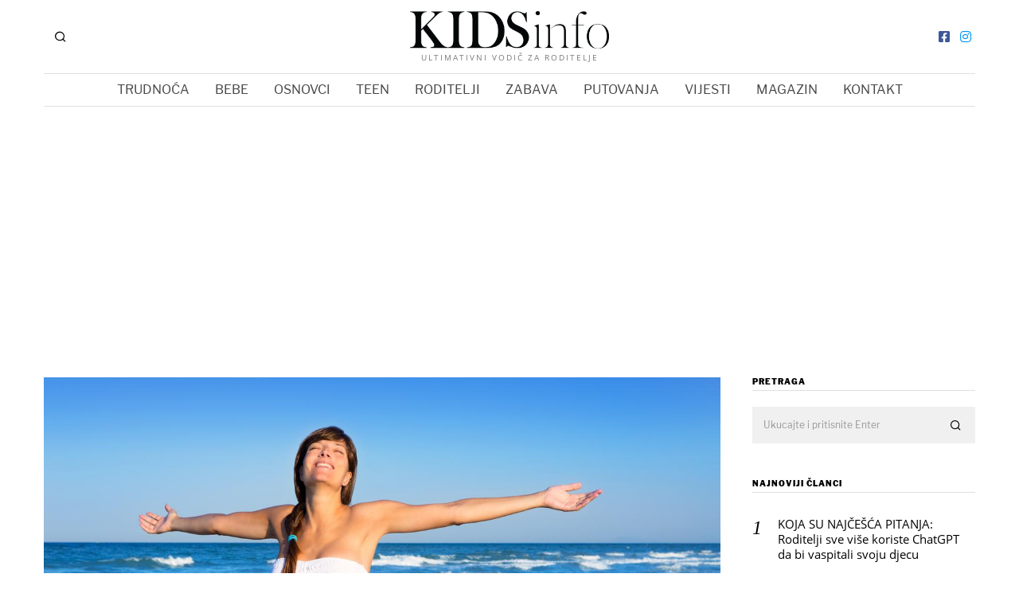

--- FILE ---
content_type: text/html; charset=UTF-8
request_url: https://kidsinfo.ba/2023/06/14/smiju-li-se-trudnice-kupati-u-bazenu-i-u-moru/
body_size: 30923
content:
<!DOCTYPE html>
<html dir="ltr"  prefix="og: http://ogp.me/ns#" class="no-js">
<head>
	<meta charset="UTF-8">
	<meta name="viewport" content="width=device-width, initial-scale=1.0">
	<link rel="profile" href="http://gmpg.org/xfn/11">
    
	<!--[if lt IE 9]>
	<script src="https://kidsinfo.ba/wp-content/themes/fox/js/html5.js"></script>
	<![endif]-->
    
    <script>(function(html){html.className = html.className.replace(/\bno-js\b/,'js')})(document.documentElement);</script>
	<style>img:is([sizes="auto" i], [sizes^="auto," i]) { contain-intrinsic-size: 3000px 1500px }</style>
	
		<!-- All in One SEO 4.8.8 - aioseo.com -->
	<meta name="description" content="Trudnice bi trebale pripaziti i na to da more ne bude prehladno kako ne bi doživjele temperaturni šok. Osim toga, treba pripaziti i na udobnu obuću kako se trudnica ne bi slučajno poskliznula na mokroj podlozi Iako se plivanje preporučuje kao idealna aktivnost za trudnice, često se postavlja pitanje oko potencijalnih opasnosti koje prijete iz" />
	<meta name="robots" content="max-image-preview:large" />
	<meta name="author" content="denin"/>
	<link rel="canonical" href="https://kidsinfo.ba/2023/06/14/smiju-li-se-trudnice-kupati-u-bazenu-i-u-moru/" />
	<meta name="generator" content="All in One SEO (AIOSEO) 4.8.8" />
		<meta property="og:locale" content="hr_HR" />
		<meta property="og:site_name" content="Kids info - Ultimativni vodič za roditelje" />
		<meta property="og:type" content="article" />
		<meta property="og:title" content="Smiju li se trudnice kupati u bazenu i u moru? - Kids info" />
		<meta property="og:description" content="Trudnice bi trebale pripaziti i na to da more ne bude prehladno kako ne bi doživjele temperaturni šok. Osim toga, treba pripaziti i na udobnu obuću kako se trudnica ne bi slučajno poskliznula na mokroj podlozi Iako se plivanje preporučuje kao idealna aktivnost za trudnice, često se postavlja pitanje oko potencijalnih opasnosti koje prijete iz" />
		<meta property="og:url" content="https://kidsinfo.ba/2023/06/14/smiju-li-se-trudnice-kupati-u-bazenu-i-u-moru/" />
		<meta property="article:published_time" content="2023-06-14T09:12:00+00:00" />
		<meta property="article:modified_time" content="2023-06-13T17:12:45+00:00" />
		<meta name="twitter:card" content="summary_large_image" />
		<meta name="twitter:title" content="Smiju li se trudnice kupati u bazenu i u moru? - Kids info" />
		<meta name="twitter:description" content="Trudnice bi trebale pripaziti i na to da more ne bude prehladno kako ne bi doživjele temperaturni šok. Osim toga, treba pripaziti i na udobnu obuću kako se trudnica ne bi slučajno poskliznula na mokroj podlozi Iako se plivanje preporučuje kao idealna aktivnost za trudnice, često se postavlja pitanje oko potencijalnih opasnosti koje prijete iz" />
		<script type="application/ld+json" class="aioseo-schema">
			{"@context":"https:\/\/schema.org","@graph":[{"@type":"BlogPosting","@id":"https:\/\/kidsinfo.ba\/2023\/06\/14\/smiju-li-se-trudnice-kupati-u-bazenu-i-u-moru\/#blogposting","name":"Smiju li se trudnice kupati u bazenu i u moru? - Kids info","headline":"Smiju li se trudnice kupati u bazenu i u moru?","author":{"@id":"https:\/\/kidsinfo.ba\/author\/denin\/#author"},"publisher":{"@id":"https:\/\/kidsinfo.ba\/#organization"},"image":{"@type":"ImageObject","url":"https:\/\/kidsinfo.ba\/wp-content\/uploads\/2023\/06\/trud1.jpeg","width":1280,"height":857},"datePublished":"2023-06-14T11:12:00+02:00","dateModified":"2023-06-13T19:12:45+02:00","inLanguage":"hr","mainEntityOfPage":{"@id":"https:\/\/kidsinfo.ba\/2023\/06\/14\/smiju-li-se-trudnice-kupati-u-bazenu-i-u-moru\/#webpage"},"isPartOf":{"@id":"https:\/\/kidsinfo.ba\/2023\/06\/14\/smiju-li-se-trudnice-kupati-u-bazenu-i-u-moru\/#webpage"},"articleSection":"Put do trudno\u0107e, TRUDNO\u0106A, Vodi\u010d kroz trudno\u0107u, Bazeni, kupanje, more, trudno\u0107a"},{"@type":"BreadcrumbList","@id":"https:\/\/kidsinfo.ba\/2023\/06\/14\/smiju-li-se-trudnice-kupati-u-bazenu-i-u-moru\/#breadcrumblist","itemListElement":[{"@type":"ListItem","@id":"https:\/\/kidsinfo.ba#listItem","position":1,"name":"Home","item":"https:\/\/kidsinfo.ba","nextItem":{"@type":"ListItem","@id":"https:\/\/kidsinfo.ba\/category\/trudnoca\/#listItem","name":"TRUDNO\u0106A"}},{"@type":"ListItem","@id":"https:\/\/kidsinfo.ba\/category\/trudnoca\/#listItem","position":2,"name":"TRUDNO\u0106A","item":"https:\/\/kidsinfo.ba\/category\/trudnoca\/","nextItem":{"@type":"ListItem","@id":"https:\/\/kidsinfo.ba\/category\/trudnoca\/put-do-trudnoce\/#listItem","name":"Put do trudno\u0107e"},"previousItem":{"@type":"ListItem","@id":"https:\/\/kidsinfo.ba#listItem","name":"Home"}},{"@type":"ListItem","@id":"https:\/\/kidsinfo.ba\/category\/trudnoca\/put-do-trudnoce\/#listItem","position":3,"name":"Put do trudno\u0107e","item":"https:\/\/kidsinfo.ba\/category\/trudnoca\/put-do-trudnoce\/","nextItem":{"@type":"ListItem","@id":"https:\/\/kidsinfo.ba\/2023\/06\/14\/smiju-li-se-trudnice-kupati-u-bazenu-i-u-moru\/#listItem","name":"Smiju li se trudnice kupati u bazenu i u moru?"},"previousItem":{"@type":"ListItem","@id":"https:\/\/kidsinfo.ba\/category\/trudnoca\/#listItem","name":"TRUDNO\u0106A"}},{"@type":"ListItem","@id":"https:\/\/kidsinfo.ba\/2023\/06\/14\/smiju-li-se-trudnice-kupati-u-bazenu-i-u-moru\/#listItem","position":4,"name":"Smiju li se trudnice kupati u bazenu i u moru?","previousItem":{"@type":"ListItem","@id":"https:\/\/kidsinfo.ba\/category\/trudnoca\/put-do-trudnoce\/#listItem","name":"Put do trudno\u0107e"}}]},{"@type":"Organization","@id":"https:\/\/kidsinfo.ba\/#organization","name":"Kids info","description":"Ultimativni vodi\u010d za roditelje","url":"https:\/\/kidsinfo.ba\/"},{"@type":"Person","@id":"https:\/\/kidsinfo.ba\/author\/denin\/#author","url":"https:\/\/kidsinfo.ba\/author\/denin\/","name":"denin","image":{"@type":"ImageObject","@id":"https:\/\/kidsinfo.ba\/2023\/06\/14\/smiju-li-se-trudnice-kupati-u-bazenu-i-u-moru\/#authorImage","url":"https:\/\/secure.gravatar.com\/avatar\/fbdb1b75caeda9bbdbc2418b062a447f473eb6e2ea1063e608c2acc552934ca6?s=96&d=mm&r=g","width":96,"height":96,"caption":"denin"}},{"@type":"WebPage","@id":"https:\/\/kidsinfo.ba\/2023\/06\/14\/smiju-li-se-trudnice-kupati-u-bazenu-i-u-moru\/#webpage","url":"https:\/\/kidsinfo.ba\/2023\/06\/14\/smiju-li-se-trudnice-kupati-u-bazenu-i-u-moru\/","name":"Smiju li se trudnice kupati u bazenu i u moru? - Kids info","description":"Trudnice bi trebale pripaziti i na to da more ne bude prehladno kako ne bi do\u017eivjele temperaturni \u0161ok. Osim toga, treba pripaziti i na udobnu obu\u0107u kako se trudnica ne bi slu\u010dajno poskliznula na mokroj podlozi Iako se plivanje preporu\u010duje kao idealna aktivnost za trudnice, \u010desto se postavlja pitanje oko potencijalnih opasnosti koje prijete iz","inLanguage":"hr","isPartOf":{"@id":"https:\/\/kidsinfo.ba\/#website"},"breadcrumb":{"@id":"https:\/\/kidsinfo.ba\/2023\/06\/14\/smiju-li-se-trudnice-kupati-u-bazenu-i-u-moru\/#breadcrumblist"},"author":{"@id":"https:\/\/kidsinfo.ba\/author\/denin\/#author"},"creator":{"@id":"https:\/\/kidsinfo.ba\/author\/denin\/#author"},"image":{"@type":"ImageObject","url":"https:\/\/kidsinfo.ba\/wp-content\/uploads\/2023\/06\/trud1.jpeg","@id":"https:\/\/kidsinfo.ba\/2023\/06\/14\/smiju-li-se-trudnice-kupati-u-bazenu-i-u-moru\/#mainImage","width":1280,"height":857},"primaryImageOfPage":{"@id":"https:\/\/kidsinfo.ba\/2023\/06\/14\/smiju-li-se-trudnice-kupati-u-bazenu-i-u-moru\/#mainImage"},"datePublished":"2023-06-14T11:12:00+02:00","dateModified":"2023-06-13T19:12:45+02:00"},{"@type":"WebSite","@id":"https:\/\/kidsinfo.ba\/#website","url":"https:\/\/kidsinfo.ba\/","name":"Kids info","description":"Ultimativni vodi\u010d za roditelje","inLanguage":"hr","publisher":{"@id":"https:\/\/kidsinfo.ba\/#organization"}}]}
		</script>
		<!-- All in One SEO -->


	<!-- This site is optimized with the Yoast SEO plugin v26.2 - https://yoast.com/wordpress/plugins/seo/ -->
	<title>Smiju li se trudnice kupati u bazenu i u moru? - Kids info</title>
	<link rel="canonical" href="https://kidsinfo.ba/2023/06/14/smiju-li-se-trudnice-kupati-u-bazenu-i-u-moru/" />
	<meta property="og:locale" content="hr_HR" />
	<meta property="og:type" content="article" />
	<meta property="og:title" content="Smiju li se trudnice kupati u bazenu i u moru? - Kids info" />
	<meta property="og:description" content="Trudnice bi trebale pripaziti i na to da more ne bude prehladno kako ne bi doživjele temperaturni šok. Osim toga, treba pripaziti i na udobnu obuću kako se trudnica ne bi slučajno poskliznula na mokroj podlozi Iako se plivanje preporučuje kao idealna aktivnost za trudnice, često se postavlja pitanje oko potencijalnih opasnosti koje prijete iz morske ili bazenske vode. Smiju li se trudnice kupati u moru i bazenu, kako se nositi s ljetnim vrućinama, kakvo ponašanje trudnica na moru treba izbjegavati, postoje li ikakve stvarne prepreke za kupanje u moru u trećem tromjesečju trudnoće, samo su neka od pitanja o" />
	<meta property="og:url" content="https://kidsinfo.ba/2023/06/14/smiju-li-se-trudnice-kupati-u-bazenu-i-u-moru/" />
	<meta property="og:site_name" content="Kids info" />
	<meta property="article:publisher" content="https://www.facebook.com/kidsinfo.ba" />
	<meta property="article:published_time" content="2023-06-14T09:12:00+00:00" />
	<meta property="og:image" content="https://kidsinfo.ba/wp-content/uploads/2023/06/trud1.jpeg" />
	<meta property="og:image:width" content="1280" />
	<meta property="og:image:height" content="857" />
	<meta property="og:image:type" content="image/jpeg" />
	<meta name="author" content="denin" />
	<meta name="twitter:card" content="summary_large_image" />
	<meta name="twitter:label1" content="Napisao/la" />
	<meta name="twitter:data1" content="denin" />
	<meta name="twitter:label2" content="Procijenjeno vrijeme čitanja" />
	<meta name="twitter:data2" content="4 minute" />
	<script type="application/ld+json" class="yoast-schema-graph">{"@context":"https://schema.org","@graph":[{"@type":"WebPage","@id":"https://kidsinfo.ba/2023/06/14/smiju-li-se-trudnice-kupati-u-bazenu-i-u-moru/","url":"https://kidsinfo.ba/2023/06/14/smiju-li-se-trudnice-kupati-u-bazenu-i-u-moru/","name":"Smiju li se trudnice kupati u bazenu i u moru? - Kids info","isPartOf":{"@id":"https://kidsinfo.ba/#website"},"primaryImageOfPage":{"@id":"https://kidsinfo.ba/2023/06/14/smiju-li-se-trudnice-kupati-u-bazenu-i-u-moru/#primaryimage"},"image":{"@id":"https://kidsinfo.ba/2023/06/14/smiju-li-se-trudnice-kupati-u-bazenu-i-u-moru/#primaryimage"},"thumbnailUrl":"https://kidsinfo.ba/wp-content/uploads/2023/06/trud1.jpeg","datePublished":"2023-06-14T09:12:00+00:00","author":{"@id":"https://kidsinfo.ba/#/schema/person/4aabad6300d21230337516952a6d6218"},"inLanguage":"hr","potentialAction":[{"@type":"ReadAction","target":["https://kidsinfo.ba/2023/06/14/smiju-li-se-trudnice-kupati-u-bazenu-i-u-moru/"]}]},{"@type":"ImageObject","inLanguage":"hr","@id":"https://kidsinfo.ba/2023/06/14/smiju-li-se-trudnice-kupati-u-bazenu-i-u-moru/#primaryimage","url":"https://kidsinfo.ba/wp-content/uploads/2023/06/trud1.jpeg","contentUrl":"https://kidsinfo.ba/wp-content/uploads/2023/06/trud1.jpeg","width":1280,"height":857},{"@type":"WebSite","@id":"https://kidsinfo.ba/#website","url":"https://kidsinfo.ba/","name":"Kids info","description":"Ultimativni vodič za roditelje","potentialAction":[{"@type":"SearchAction","target":{"@type":"EntryPoint","urlTemplate":"https://kidsinfo.ba/?s={search_term_string}"},"query-input":{"@type":"PropertyValueSpecification","valueRequired":true,"valueName":"search_term_string"}}],"inLanguage":"hr"},{"@type":"Person","@id":"https://kidsinfo.ba/#/schema/person/4aabad6300d21230337516952a6d6218","name":"denin","image":{"@type":"ImageObject","inLanguage":"hr","@id":"https://kidsinfo.ba/#/schema/person/image/","url":"https://secure.gravatar.com/avatar/fbdb1b75caeda9bbdbc2418b062a447f473eb6e2ea1063e608c2acc552934ca6?s=96&d=mm&r=g","contentUrl":"https://secure.gravatar.com/avatar/fbdb1b75caeda9bbdbc2418b062a447f473eb6e2ea1063e608c2acc552934ca6?s=96&d=mm&r=g","caption":"denin"},"url":"https://kidsinfo.ba/author/denin/"}]}</script>
	<!-- / Yoast SEO plugin. -->


<link rel='dns-prefetch' href='//www.googletagmanager.com' />

<link rel='dns-prefetch' href='//pagead2.googlesyndication.com' />

<link rel="alternate" type="application/rss+xml" title="Kids info &raquo; Kanal" href="https://kidsinfo.ba/feed/" />
		<!-- This site uses the Google Analytics by MonsterInsights plugin v9.11.1 - Using Analytics tracking - https://www.monsterinsights.com/ -->
							<script src="//www.googletagmanager.com/gtag/js?id=G-949LSDD420"  data-cfasync="false" data-wpfc-render="false" type="text/javascript" async></script>
			<script data-cfasync="false" data-wpfc-render="false" type="text/javascript">
				var mi_version = '9.11.1';
				var mi_track_user = true;
				var mi_no_track_reason = '';
								var MonsterInsightsDefaultLocations = {"page_location":"https:\/\/kidsinfo.ba\/2023\/06\/14\/smiju-li-se-trudnice-kupati-u-bazenu-i-u-moru\/"};
								if ( typeof MonsterInsightsPrivacyGuardFilter === 'function' ) {
					var MonsterInsightsLocations = (typeof MonsterInsightsExcludeQuery === 'object') ? MonsterInsightsPrivacyGuardFilter( MonsterInsightsExcludeQuery ) : MonsterInsightsPrivacyGuardFilter( MonsterInsightsDefaultLocations );
				} else {
					var MonsterInsightsLocations = (typeof MonsterInsightsExcludeQuery === 'object') ? MonsterInsightsExcludeQuery : MonsterInsightsDefaultLocations;
				}

								var disableStrs = [
										'ga-disable-G-949LSDD420',
									];

				/* Function to detect opted out users */
				function __gtagTrackerIsOptedOut() {
					for (var index = 0; index < disableStrs.length; index++) {
						if (document.cookie.indexOf(disableStrs[index] + '=true') > -1) {
							return true;
						}
					}

					return false;
				}

				/* Disable tracking if the opt-out cookie exists. */
				if (__gtagTrackerIsOptedOut()) {
					for (var index = 0; index < disableStrs.length; index++) {
						window[disableStrs[index]] = true;
					}
				}

				/* Opt-out function */
				function __gtagTrackerOptout() {
					for (var index = 0; index < disableStrs.length; index++) {
						document.cookie = disableStrs[index] + '=true; expires=Thu, 31 Dec 2099 23:59:59 UTC; path=/';
						window[disableStrs[index]] = true;
					}
				}

				if ('undefined' === typeof gaOptout) {
					function gaOptout() {
						__gtagTrackerOptout();
					}
				}
								window.dataLayer = window.dataLayer || [];

				window.MonsterInsightsDualTracker = {
					helpers: {},
					trackers: {},
				};
				if (mi_track_user) {
					function __gtagDataLayer() {
						dataLayer.push(arguments);
					}

					function __gtagTracker(type, name, parameters) {
						if (!parameters) {
							parameters = {};
						}

						if (parameters.send_to) {
							__gtagDataLayer.apply(null, arguments);
							return;
						}

						if (type === 'event') {
														parameters.send_to = monsterinsights_frontend.v4_id;
							var hookName = name;
							if (typeof parameters['event_category'] !== 'undefined') {
								hookName = parameters['event_category'] + ':' + name;
							}

							if (typeof MonsterInsightsDualTracker.trackers[hookName] !== 'undefined') {
								MonsterInsightsDualTracker.trackers[hookName](parameters);
							} else {
								__gtagDataLayer('event', name, parameters);
							}
							
						} else {
							__gtagDataLayer.apply(null, arguments);
						}
					}

					__gtagTracker('js', new Date());
					__gtagTracker('set', {
						'developer_id.dZGIzZG': true,
											});
					if ( MonsterInsightsLocations.page_location ) {
						__gtagTracker('set', MonsterInsightsLocations);
					}
										__gtagTracker('config', 'G-949LSDD420', {"forceSSL":"true","link_attribution":"true"} );
										window.gtag = __gtagTracker;										(function () {
						/* https://developers.google.com/analytics/devguides/collection/analyticsjs/ */
						/* ga and __gaTracker compatibility shim. */
						var noopfn = function () {
							return null;
						};
						var newtracker = function () {
							return new Tracker();
						};
						var Tracker = function () {
							return null;
						};
						var p = Tracker.prototype;
						p.get = noopfn;
						p.set = noopfn;
						p.send = function () {
							var args = Array.prototype.slice.call(arguments);
							args.unshift('send');
							__gaTracker.apply(null, args);
						};
						var __gaTracker = function () {
							var len = arguments.length;
							if (len === 0) {
								return;
							}
							var f = arguments[len - 1];
							if (typeof f !== 'object' || f === null || typeof f.hitCallback !== 'function') {
								if ('send' === arguments[0]) {
									var hitConverted, hitObject = false, action;
									if ('event' === arguments[1]) {
										if ('undefined' !== typeof arguments[3]) {
											hitObject = {
												'eventAction': arguments[3],
												'eventCategory': arguments[2],
												'eventLabel': arguments[4],
												'value': arguments[5] ? arguments[5] : 1,
											}
										}
									}
									if ('pageview' === arguments[1]) {
										if ('undefined' !== typeof arguments[2]) {
											hitObject = {
												'eventAction': 'page_view',
												'page_path': arguments[2],
											}
										}
									}
									if (typeof arguments[2] === 'object') {
										hitObject = arguments[2];
									}
									if (typeof arguments[5] === 'object') {
										Object.assign(hitObject, arguments[5]);
									}
									if ('undefined' !== typeof arguments[1].hitType) {
										hitObject = arguments[1];
										if ('pageview' === hitObject.hitType) {
											hitObject.eventAction = 'page_view';
										}
									}
									if (hitObject) {
										action = 'timing' === arguments[1].hitType ? 'timing_complete' : hitObject.eventAction;
										hitConverted = mapArgs(hitObject);
										__gtagTracker('event', action, hitConverted);
									}
								}
								return;
							}

							function mapArgs(args) {
								var arg, hit = {};
								var gaMap = {
									'eventCategory': 'event_category',
									'eventAction': 'event_action',
									'eventLabel': 'event_label',
									'eventValue': 'event_value',
									'nonInteraction': 'non_interaction',
									'timingCategory': 'event_category',
									'timingVar': 'name',
									'timingValue': 'value',
									'timingLabel': 'event_label',
									'page': 'page_path',
									'location': 'page_location',
									'title': 'page_title',
									'referrer' : 'page_referrer',
								};
								for (arg in args) {
																		if (!(!args.hasOwnProperty(arg) || !gaMap.hasOwnProperty(arg))) {
										hit[gaMap[arg]] = args[arg];
									} else {
										hit[arg] = args[arg];
									}
								}
								return hit;
							}

							try {
								f.hitCallback();
							} catch (ex) {
							}
						};
						__gaTracker.create = newtracker;
						__gaTracker.getByName = newtracker;
						__gaTracker.getAll = function () {
							return [];
						};
						__gaTracker.remove = noopfn;
						__gaTracker.loaded = true;
						window['__gaTracker'] = __gaTracker;
					})();
									} else {
										console.log("");
					(function () {
						function __gtagTracker() {
							return null;
						}

						window['__gtagTracker'] = __gtagTracker;
						window['gtag'] = __gtagTracker;
					})();
									}
			</script>
							<!-- / Google Analytics by MonsterInsights -->
		<script type="text/javascript">
/* <![CDATA[ */
window._wpemojiSettings = {"baseUrl":"https:\/\/s.w.org\/images\/core\/emoji\/16.0.1\/72x72\/","ext":".png","svgUrl":"https:\/\/s.w.org\/images\/core\/emoji\/16.0.1\/svg\/","svgExt":".svg","source":{"concatemoji":"https:\/\/kidsinfo.ba\/wp-includes\/js\/wp-emoji-release.min.js?ver=6.8.3"}};
/*! This file is auto-generated */
!function(s,n){var o,i,e;function c(e){try{var t={supportTests:e,timestamp:(new Date).valueOf()};sessionStorage.setItem(o,JSON.stringify(t))}catch(e){}}function p(e,t,n){e.clearRect(0,0,e.canvas.width,e.canvas.height),e.fillText(t,0,0);var t=new Uint32Array(e.getImageData(0,0,e.canvas.width,e.canvas.height).data),a=(e.clearRect(0,0,e.canvas.width,e.canvas.height),e.fillText(n,0,0),new Uint32Array(e.getImageData(0,0,e.canvas.width,e.canvas.height).data));return t.every(function(e,t){return e===a[t]})}function u(e,t){e.clearRect(0,0,e.canvas.width,e.canvas.height),e.fillText(t,0,0);for(var n=e.getImageData(16,16,1,1),a=0;a<n.data.length;a++)if(0!==n.data[a])return!1;return!0}function f(e,t,n,a){switch(t){case"flag":return n(e,"\ud83c\udff3\ufe0f\u200d\u26a7\ufe0f","\ud83c\udff3\ufe0f\u200b\u26a7\ufe0f")?!1:!n(e,"\ud83c\udde8\ud83c\uddf6","\ud83c\udde8\u200b\ud83c\uddf6")&&!n(e,"\ud83c\udff4\udb40\udc67\udb40\udc62\udb40\udc65\udb40\udc6e\udb40\udc67\udb40\udc7f","\ud83c\udff4\u200b\udb40\udc67\u200b\udb40\udc62\u200b\udb40\udc65\u200b\udb40\udc6e\u200b\udb40\udc67\u200b\udb40\udc7f");case"emoji":return!a(e,"\ud83e\udedf")}return!1}function g(e,t,n,a){var r="undefined"!=typeof WorkerGlobalScope&&self instanceof WorkerGlobalScope?new OffscreenCanvas(300,150):s.createElement("canvas"),o=r.getContext("2d",{willReadFrequently:!0}),i=(o.textBaseline="top",o.font="600 32px Arial",{});return e.forEach(function(e){i[e]=t(o,e,n,a)}),i}function t(e){var t=s.createElement("script");t.src=e,t.defer=!0,s.head.appendChild(t)}"undefined"!=typeof Promise&&(o="wpEmojiSettingsSupports",i=["flag","emoji"],n.supports={everything:!0,everythingExceptFlag:!0},e=new Promise(function(e){s.addEventListener("DOMContentLoaded",e,{once:!0})}),new Promise(function(t){var n=function(){try{var e=JSON.parse(sessionStorage.getItem(o));if("object"==typeof e&&"number"==typeof e.timestamp&&(new Date).valueOf()<e.timestamp+604800&&"object"==typeof e.supportTests)return e.supportTests}catch(e){}return null}();if(!n){if("undefined"!=typeof Worker&&"undefined"!=typeof OffscreenCanvas&&"undefined"!=typeof URL&&URL.createObjectURL&&"undefined"!=typeof Blob)try{var e="postMessage("+g.toString()+"("+[JSON.stringify(i),f.toString(),p.toString(),u.toString()].join(",")+"));",a=new Blob([e],{type:"text/javascript"}),r=new Worker(URL.createObjectURL(a),{name:"wpTestEmojiSupports"});return void(r.onmessage=function(e){c(n=e.data),r.terminate(),t(n)})}catch(e){}c(n=g(i,f,p,u))}t(n)}).then(function(e){for(var t in e)n.supports[t]=e[t],n.supports.everything=n.supports.everything&&n.supports[t],"flag"!==t&&(n.supports.everythingExceptFlag=n.supports.everythingExceptFlag&&n.supports[t]);n.supports.everythingExceptFlag=n.supports.everythingExceptFlag&&!n.supports.flag,n.DOMReady=!1,n.readyCallback=function(){n.DOMReady=!0}}).then(function(){return e}).then(function(){var e;n.supports.everything||(n.readyCallback(),(e=n.source||{}).concatemoji?t(e.concatemoji):e.wpemoji&&e.twemoji&&(t(e.twemoji),t(e.wpemoji)))}))}((window,document),window._wpemojiSettings);
/* ]]> */
</script>
<link rel='stylesheet' id='sbi_styles-css' href='https://kidsinfo.ba/wp-content/plugins/instagram-feed/css/sbi-styles.min.css?ver=6.9.1' type='text/css' media='all' />
<style id='wp-emoji-styles-inline-css' type='text/css'>

	img.wp-smiley, img.emoji {
		display: inline !important;
		border: none !important;
		box-shadow: none !important;
		height: 1em !important;
		width: 1em !important;
		margin: 0 0.07em !important;
		vertical-align: -0.1em !important;
		background: none !important;
		padding: 0 !important;
	}
</style>
<link rel='stylesheet' id='wp-block-library-css' href='https://kidsinfo.ba/wp-content/plugins/gutenberg/build/block-library/style.css?ver=21.9.0' type='text/css' media='all' />
<style id='classic-theme-styles-inline-css' type='text/css'>
/*! This file is auto-generated */
.wp-block-button__link{color:#fff;background-color:#32373c;border-radius:9999px;box-shadow:none;text-decoration:none;padding:calc(.667em + 2px) calc(1.333em + 2px);font-size:1.125em}.wp-block-file__button{background:#32373c;color:#fff;text-decoration:none}
</style>
<link rel='stylesheet' id='simply-gallery-block-frontend-css' href='https://kidsinfo.ba/wp-content/plugins/simply-gallery-block/blocks/pgc_sgb.min.style.css?ver=3.2.8' type='text/css' media='all' />
<link rel='stylesheet' id='pgc-simply-gallery-plugin-lightbox-style-css' href='https://kidsinfo.ba/wp-content/plugins/simply-gallery-block/plugins/pgc_sgb_lightbox.min.style.css?ver=3.2.8' type='text/css' media='all' />
<style id='global-styles-inline-css' type='text/css'>
:root{--wp--preset--aspect-ratio--square: 1;--wp--preset--aspect-ratio--4-3: 4/3;--wp--preset--aspect-ratio--3-4: 3/4;--wp--preset--aspect-ratio--3-2: 3/2;--wp--preset--aspect-ratio--2-3: 2/3;--wp--preset--aspect-ratio--16-9: 16/9;--wp--preset--aspect-ratio--9-16: 9/16;--wp--preset--color--black: #000000;--wp--preset--color--cyan-bluish-gray: #abb8c3;--wp--preset--color--white: #ffffff;--wp--preset--color--pale-pink: #f78da7;--wp--preset--color--vivid-red: #cf2e2e;--wp--preset--color--luminous-vivid-orange: #ff6900;--wp--preset--color--luminous-vivid-amber: #fcb900;--wp--preset--color--light-green-cyan: #7bdcb5;--wp--preset--color--vivid-green-cyan: #00d084;--wp--preset--color--pale-cyan-blue: #8ed1fc;--wp--preset--color--vivid-cyan-blue: #0693e3;--wp--preset--color--vivid-purple: #9b51e0;--wp--preset--gradient--vivid-cyan-blue-to-vivid-purple: linear-gradient(135deg,rgb(6,147,227) 0%,rgb(155,81,224) 100%);--wp--preset--gradient--light-green-cyan-to-vivid-green-cyan: linear-gradient(135deg,rgb(122,220,180) 0%,rgb(0,208,130) 100%);--wp--preset--gradient--luminous-vivid-amber-to-luminous-vivid-orange: linear-gradient(135deg,rgb(252,185,0) 0%,rgb(255,105,0) 100%);--wp--preset--gradient--luminous-vivid-orange-to-vivid-red: linear-gradient(135deg,rgb(255,105,0) 0%,rgb(207,46,46) 100%);--wp--preset--gradient--very-light-gray-to-cyan-bluish-gray: linear-gradient(135deg,rgb(238,238,238) 0%,rgb(169,184,195) 100%);--wp--preset--gradient--cool-to-warm-spectrum: linear-gradient(135deg,rgb(74,234,220) 0%,rgb(151,120,209) 20%,rgb(207,42,186) 40%,rgb(238,44,130) 60%,rgb(251,105,98) 80%,rgb(254,248,76) 100%);--wp--preset--gradient--blush-light-purple: linear-gradient(135deg,rgb(255,206,236) 0%,rgb(152,150,240) 100%);--wp--preset--gradient--blush-bordeaux: linear-gradient(135deg,rgb(254,205,165) 0%,rgb(254,45,45) 50%,rgb(107,0,62) 100%);--wp--preset--gradient--luminous-dusk: linear-gradient(135deg,rgb(255,203,112) 0%,rgb(199,81,192) 50%,rgb(65,88,208) 100%);--wp--preset--gradient--pale-ocean: linear-gradient(135deg,rgb(255,245,203) 0%,rgb(182,227,212) 50%,rgb(51,167,181) 100%);--wp--preset--gradient--electric-grass: linear-gradient(135deg,rgb(202,248,128) 0%,rgb(113,206,126) 100%);--wp--preset--gradient--midnight: linear-gradient(135deg,rgb(2,3,129) 0%,rgb(40,116,252) 100%);--wp--preset--font-size--small: 13px;--wp--preset--font-size--medium: 20px;--wp--preset--font-size--large: 36px;--wp--preset--font-size--x-large: 42px;--wp--preset--spacing--20: 0.44rem;--wp--preset--spacing--30: 0.67rem;--wp--preset--spacing--40: 1rem;--wp--preset--spacing--50: 1.5rem;--wp--preset--spacing--60: 2.25rem;--wp--preset--spacing--70: 3.38rem;--wp--preset--spacing--80: 5.06rem;--wp--preset--shadow--natural: 6px 6px 9px rgba(0, 0, 0, 0.2);--wp--preset--shadow--deep: 12px 12px 50px rgba(0, 0, 0, 0.4);--wp--preset--shadow--sharp: 6px 6px 0px rgba(0, 0, 0, 0.2);--wp--preset--shadow--outlined: 6px 6px 0px -3px rgb(255, 255, 255), 6px 6px rgb(0, 0, 0);--wp--preset--shadow--crisp: 6px 6px 0px rgb(0, 0, 0);}:where(.is-layout-flex){gap: 0.5em;}:where(.is-layout-grid){gap: 0.5em;}body .is-layout-flex{display: flex;}.is-layout-flex{flex-wrap: wrap;align-items: center;}.is-layout-flex > :is(*, div){margin: 0;}body .is-layout-grid{display: grid;}.is-layout-grid > :is(*, div){margin: 0;}:where(.wp-block-columns.is-layout-flex){gap: 2em;}:where(.wp-block-columns.is-layout-grid){gap: 2em;}:where(.wp-block-post-template.is-layout-flex){gap: 1.25em;}:where(.wp-block-post-template.is-layout-grid){gap: 1.25em;}.has-black-color{color: var(--wp--preset--color--black) !important;}.has-cyan-bluish-gray-color{color: var(--wp--preset--color--cyan-bluish-gray) !important;}.has-white-color{color: var(--wp--preset--color--white) !important;}.has-pale-pink-color{color: var(--wp--preset--color--pale-pink) !important;}.has-vivid-red-color{color: var(--wp--preset--color--vivid-red) !important;}.has-luminous-vivid-orange-color{color: var(--wp--preset--color--luminous-vivid-orange) !important;}.has-luminous-vivid-amber-color{color: var(--wp--preset--color--luminous-vivid-amber) !important;}.has-light-green-cyan-color{color: var(--wp--preset--color--light-green-cyan) !important;}.has-vivid-green-cyan-color{color: var(--wp--preset--color--vivid-green-cyan) !important;}.has-pale-cyan-blue-color{color: var(--wp--preset--color--pale-cyan-blue) !important;}.has-vivid-cyan-blue-color{color: var(--wp--preset--color--vivid-cyan-blue) !important;}.has-vivid-purple-color{color: var(--wp--preset--color--vivid-purple) !important;}.has-black-background-color{background-color: var(--wp--preset--color--black) !important;}.has-cyan-bluish-gray-background-color{background-color: var(--wp--preset--color--cyan-bluish-gray) !important;}.has-white-background-color{background-color: var(--wp--preset--color--white) !important;}.has-pale-pink-background-color{background-color: var(--wp--preset--color--pale-pink) !important;}.has-vivid-red-background-color{background-color: var(--wp--preset--color--vivid-red) !important;}.has-luminous-vivid-orange-background-color{background-color: var(--wp--preset--color--luminous-vivid-orange) !important;}.has-luminous-vivid-amber-background-color{background-color: var(--wp--preset--color--luminous-vivid-amber) !important;}.has-light-green-cyan-background-color{background-color: var(--wp--preset--color--light-green-cyan) !important;}.has-vivid-green-cyan-background-color{background-color: var(--wp--preset--color--vivid-green-cyan) !important;}.has-pale-cyan-blue-background-color{background-color: var(--wp--preset--color--pale-cyan-blue) !important;}.has-vivid-cyan-blue-background-color{background-color: var(--wp--preset--color--vivid-cyan-blue) !important;}.has-vivid-purple-background-color{background-color: var(--wp--preset--color--vivid-purple) !important;}.has-black-border-color{border-color: var(--wp--preset--color--black) !important;}.has-cyan-bluish-gray-border-color{border-color: var(--wp--preset--color--cyan-bluish-gray) !important;}.has-white-border-color{border-color: var(--wp--preset--color--white) !important;}.has-pale-pink-border-color{border-color: var(--wp--preset--color--pale-pink) !important;}.has-vivid-red-border-color{border-color: var(--wp--preset--color--vivid-red) !important;}.has-luminous-vivid-orange-border-color{border-color: var(--wp--preset--color--luminous-vivid-orange) !important;}.has-luminous-vivid-amber-border-color{border-color: var(--wp--preset--color--luminous-vivid-amber) !important;}.has-light-green-cyan-border-color{border-color: var(--wp--preset--color--light-green-cyan) !important;}.has-vivid-green-cyan-border-color{border-color: var(--wp--preset--color--vivid-green-cyan) !important;}.has-pale-cyan-blue-border-color{border-color: var(--wp--preset--color--pale-cyan-blue) !important;}.has-vivid-cyan-blue-border-color{border-color: var(--wp--preset--color--vivid-cyan-blue) !important;}.has-vivid-purple-border-color{border-color: var(--wp--preset--color--vivid-purple) !important;}.has-vivid-cyan-blue-to-vivid-purple-gradient-background{background: var(--wp--preset--gradient--vivid-cyan-blue-to-vivid-purple) !important;}.has-light-green-cyan-to-vivid-green-cyan-gradient-background{background: var(--wp--preset--gradient--light-green-cyan-to-vivid-green-cyan) !important;}.has-luminous-vivid-amber-to-luminous-vivid-orange-gradient-background{background: var(--wp--preset--gradient--luminous-vivid-amber-to-luminous-vivid-orange) !important;}.has-luminous-vivid-orange-to-vivid-red-gradient-background{background: var(--wp--preset--gradient--luminous-vivid-orange-to-vivid-red) !important;}.has-very-light-gray-to-cyan-bluish-gray-gradient-background{background: var(--wp--preset--gradient--very-light-gray-to-cyan-bluish-gray) !important;}.has-cool-to-warm-spectrum-gradient-background{background: var(--wp--preset--gradient--cool-to-warm-spectrum) !important;}.has-blush-light-purple-gradient-background{background: var(--wp--preset--gradient--blush-light-purple) !important;}.has-blush-bordeaux-gradient-background{background: var(--wp--preset--gradient--blush-bordeaux) !important;}.has-luminous-dusk-gradient-background{background: var(--wp--preset--gradient--luminous-dusk) !important;}.has-pale-ocean-gradient-background{background: var(--wp--preset--gradient--pale-ocean) !important;}.has-electric-grass-gradient-background{background: var(--wp--preset--gradient--electric-grass) !important;}.has-midnight-gradient-background{background: var(--wp--preset--gradient--midnight) !important;}.has-small-font-size{font-size: var(--wp--preset--font-size--small) !important;}.has-medium-font-size{font-size: var(--wp--preset--font-size--medium) !important;}.has-large-font-size{font-size: var(--wp--preset--font-size--large) !important;}.has-x-large-font-size{font-size: var(--wp--preset--font-size--x-large) !important;}
:where(.wp-block-columns.is-layout-flex){gap: 2em;}:where(.wp-block-columns.is-layout-grid){gap: 2em;}
:root :where(.wp-block-pullquote){font-size: 1.5em;line-height: 1.6;}
:where(.wp-block-post-template.is-layout-flex){gap: 1.25em;}:where(.wp-block-post-template.is-layout-grid){gap: 1.25em;}
:where(.wp-block-term-template.is-layout-flex){gap: 1.25em;}:where(.wp-block-term-template.is-layout-grid){gap: 1.25em;}
</style>
<link rel='stylesheet' id='rs-plugin-settings-css' href='https://kidsinfo.ba/wp-content/plugins/revslider/public/assets/css/rs6.css?ver=6.2.23' type='text/css' media='all' />
<style id='rs-plugin-settings-inline-css' type='text/css'>
#rs-demo-id {}
</style>
<link rel='stylesheet' id='wi-fonts-css' href='//kidsinfo.ba/wp-content/uploads/omgf/wi-fonts/wi-fonts.css?ver=1647329349' type='text/css' media='all' />
<link rel='stylesheet' id='mediaelement-css' href='https://kidsinfo.ba/wp-includes/js/mediaelement/mediaelementplayer-legacy.min.css?ver=4.2.17' type='text/css' media='all' />
<link rel='stylesheet' id='wp-mediaelement-css' href='https://kidsinfo.ba/wp-includes/js/mediaelement/wp-mediaelement.min.css?ver=6.8.3' type='text/css' media='all' />
<link rel='stylesheet' id='style-css' href='https://kidsinfo.ba/wp-content/themes/fox/style.min.css?ver=4.4.3.1' type='text/css' media='all' />
<style id='style-inline-css' type='text/css'>
.social-list.style-plain:not(.style-text_color) a:hover, .wi-pagination a.page-numbers:hover, .wi-mainnav ul.menu ul > li:hover > a, .wi-mainnav ul.menu ul li.current-menu-item > a, .wi-mainnav ul.menu ul li.current-menu-ancestor > a, .related-title a:hover, .page-links > a:hover, .widget_archive a:hover, .widget_nav_menu a:hover, .widget_meta a:hover, .widget_recent_entries a:hover, .widget_categories a:hover, .tagcloud a:hover, .header-cart a:hover, .woocommerce .star-rating span:before, .null-instagram-feed .clear a:hover, .widget a.readmore:hover{color:#31609c}html .mejs-controls .mejs-time-rail .mejs-time-current, .dropcap-color, .style--dropcap-color .enable-dropcap .dropcap-content > p:first-of-type:first-letter, .style--dropcap-color p.has-drop-cap:not(:focus):first-letter, .fox-btn.btn-primary, button.btn-primary, input.btn-primary[type="button"], input.btn-primary[type="reset"], input.btn-primary[type="submit"], .social-list.style-black a:hover, .post-item-thumbnail:hover .video-indicator-solid, a.more-link:hover, .post-newspaper .related-thumbnail, .style--slider-navtext .flex-direction-nav a:hover, .review-item.overall .review-score, #respond #submit:hover, .wpcf7-submit:hover, #footer-search .submit:hover, .woocommerce .widget_price_filter .ui-slider .ui-slider-range, .woocommerce .widget_price_filter .ui-slider .ui-slider-handle, .woocommerce span.onsale, .woocommerce ul.products li.product .onsale, .woocommerce #respond input#submit.alt:hover, .woocommerce a.button.alt:hover, .woocommerce button.button.alt:hover, .woocommerce input.button.alt:hover, .woocommerce a.add_to_cart_button:hover, .woocommerce #review_form #respond .form-submit input:hover, .header-cart-icon a .num, .blog-widget-small .thumbnail-index{background-color:#31609c}.review-item.overall .review-score, .partial-content, .null-instagram-feed .clear a:hover{border-color:#31609c}.reading-progress-wrapper::-webkit-progress-value{background-color:#31609c}.reading-progress-wrapper::-moz-progress-value{background-color:#31609c}.home.blog .wi-content{padding-top:20px;padding-bottom:0px}.heading-1a .container, .heading-1b .container, .section-heading .line, .heading-5 .heading-inner{border-color:#cccccc}.header-search-wrapper .search-btn, .header-cart-icon, .hamburger-btn{font-size:16px}.sticky-element-height, .header-sticky-element.before-sticky{height:44px}.sticky-header-background{opacity:1}.header-sticky-element.before-sticky #wi-logo img, .header-sticky-element.before-sticky .wi-logo img{height:30px}.fox-logo img{width:250px}.slogan{color:#797979}.wi-mainnav ul.menu > li > a{color:#494949}.wi-mainnav ul.menu > li:hover > a{color:#000000}.wi-mainnav ul.menu > li.current-menu-item > a, .wi-mainnav ul.menu > li.current-menu-ancestor > a,
    .row-nav-style-active-1 .wi-mainnav ul.menu > li.current-menu-item > a, .row-nav-style-active-1 .wi-mainnav ul.menu > li.current-menu-ancestor > a {color:#000000}.header-row-nav .container{border-color:#e0e0e0}.wi-mainnav ul.menu > li.menu-item-has-children > a:after, .wi-mainnav ul.menu > li.mega > a:after{color:#cccccc}.wi-mainnav ul.menu ul li:hover > a, .wi-mainnav ul.menu .post-nav-item-title:hover a, .wi-mainnav ul.menu > li.mega ul ul a:hover{color:#111111}.wi-mainnav ul.menu ul li:hover > a, .wi-mainnav ul.menu > li.mega ul ul a:hover{background-color:#f0f0f0}.wi-mainnav ul.menu ul > li, .mega-sep{border-color:#e0e0e0}.footer-col-sep{border-color:#e0e0e0}#footer-logo img{width:260px}#backtotop.backtotop-circle, #backtotop.backtotop-square{border-width:0px}.post-item-excerpt{color:#555555}.post-list-sep{border-color:#eaeaea}.list-thumbnail{width:240px}.post-item-title a:hover{text-decoration:underline;text-decoration-color:#cccccc}.post-item-meta{color:#999999}.post-item-meta a{color:#999999}.post-item-meta a:hover{color:#555555}.minimal-logo img{height:20px}.post-item-subtitle{color:#797979}.share-style-custom a{width:32px}.fox-share.color-custom a{color:#ffffff}.fox-share.background-custom a{background-color:#dddddd}.fox-share.hover-color-custom a:hover{color:#000000}.fox-share.hover-background-custom a:hover{background-color:#eeeeee}.reading-progress-wrapper{height:3px}a{color:#31609c}a:hover{color:#31609c}table, td, th, .fox-input, input[type="color"], input[type="date"], input[type="datetime"], input[type="datetime-local"], input[type="email"], input[type="month"], input[type="number"], input[type="password"], input[type="search"], input[type="tel"], input[type="text"], input[type="time"], input[type="url"], input[type="week"], input:not([type]), textarea, textarea, select, .style--tag-block .fox-term-list a, .fox-slider-rich, .pagination-inner, .post-sep, .blog-related, .blog-related .line, .post-newspaper .related-area, .authorbox-simple, .post-nav-simple, #footer-widgets, #footer-bottom, .commentlist ul.children, .hero-half, .commentlist li + li > .comment-body, .classic-main-header-top .container, .related-heading, .comments-title, .comment-reply-title, .header-sticky-style-border .header-sticky-element.before-sticky, .widget_archive ul, .widget_nav_menu ul, .widget_meta ul, .widget_recent_entries ul, .widget_categories ul,
    .widget_archive li, .widget_nav_menu li, .widget_meta li, .widget_recent_entries li, .widget_categories li, .offcanvas-search .s, .offcanvas-nav li + li > a, .hero-meta .header-main, .single-authorbox-section, .related-heading, .comments-title, .comment-reply-title, #posts-small-heading, .article-small, .article-tall, .toparea > .container{border-color:#e0e0e1}.fox-input, input[type="color"], input[type="date"], input[type="datetime"], input[type="datetime-local"], input[type="email"], input[type="month"], input[type="number"], input[type="password"], input[type="search"], input[type="tel"], input[type="text"], input[type="time"], input[type="url"], input[type="week"], input:not([type]), textarea{color:#777777;background-color:#f0f0f0}.fox-input:focus, input[type="color"]:focus, input[type="date"]:focus, input[type="datetime"]:focus, input[type="datetime-local"]:focus, input[type="email"]:focus, input[type="month"]:focus, input[type="number"]:focus, input[type="password"]:focus, input[type="search"]:focus, input[type="tel"]:focus, input[type="text"]:focus, input[type="time"]:focus, input[type="url"]:focus, input[type="week"]:focus, input:not([type]):focus, textarea:focus{background-color:#eaeaea}blockquote{text-align:left}.wi-dropcap,.enable-dropcap .dropcap-content > p:first-of-type:first-letter, p.has-drop-cap:not(:focus):first-letter{font-weight:400}.wp-caption-text, .post-thumbnail-standard figcaption, .wp-block-image figcaption, .blocks-gallery-caption{color:#797979}#mobile-logo img{height:20px}body .elementor-section.elementor-section-boxed>.elementor-container{max-width:1210px}@media (min-width: 1200px) {.container,.cool-thumbnail-size-big .post-thumbnail{width:1170px}body.layout-boxed .wi-wrapper{width:1230px}}@media (min-width:1024px) {.secondary, .section-secondary{width:23.931623931624%}.has-sidebar .primary, .section-has-sidebar .section-primary, .section-sep{width:76.068376068376%}}body,.font-body,.font-heading,h1,h2,h3,h4,h5,h6,.wp-block-quote.is-large cite,.wp-block-quote.is-style-large cite,.fox-term-list,.wp-block-cover-text,.title-label,.thumbnail-view,.readmore,a.more-link,.post-big a.more-link,.style--slider-navtext .flex-direction-nav a,.min-logo-text,.page-links-container,.authorbox-nav,.post-navigation .post-title,.review-criterion,.review-score,.review-text,.commentlist .fn,.reply a,.widget_archive,.widget_nav_menu,.widget_meta,.widget_recent_entries,.widget_categories,.widget_rss > ul a.rsswidget,.widget_rss > ul > li > cite,.widget_recent_comments,#backtotop,.view-count,.tagcloud,.fox-logo,.mobile-logo-text,.slogan,.post-item-title,.archive-title,.post-item-title.post-title,.page-title,.post-item-subtitle,blockquote,.wi-dropcap,.enable-dropcap .dropcap-content > p:first-of-type:first-letter,p.has-drop-cap:not(:focus):first-letter,.wp-caption-text,.post-thumbnail-standard figcaption,.wp-block-image figcaption,.blocks-gallery-caption{font-family:"Open Sans",sans-serif}.fox-btn,button,input[type="button"],input[type="reset"],input[type="submit"],.post-item-meta,.standalone-categories,.wi-mainnav ul.menu > li > a,.footer-bottom .widget_nav_menu,#footernav,.offcanvas-nav,.wi-mainnav ul.menu ul,.header-builder .widget_nav_menu  ul.menu ul,.single-heading,.widget-title,.section-heading h2,.article-big .readmore,.fox-input,input[type="color"],input[type="date"],input[type="datetime"],input[type="datetime-local"],input[type="email"],input[type="month"],input[type="number"],input[type="password"],input[type="search"],input[type="tel"],input[type="text"],input[type="time"],input[type="url"],input[type="week"],input:not([type]),textarea{font-family:"Libre Franklin",sans-serif}.single .entry-content,.page .entry-content{font-family:"Lora",serif}body, .font-body{font-size:15px;font-weight:400;font-style:normal;text-transform:none;letter-spacing:0px;line-height:1.5}h1, h2, h3, h4, h5, h6{font-weight:700;text-transform:none;line-height:1.1}h2{font-size:2.0625em;font-style:normal}h3{font-size:1.625em;font-style:normal}h4{font-size:1.25em;font-style:normal}.fox-logo, .min-logo-text, .mobile-logo-text{font-size:40px;font-weight:400;font-style:normal;text-transform:none;letter-spacing:0px;line-height:1.1}.slogan{font-size:10px;font-weight:400;font-style:normal;text-transform:uppercase;letter-spacing:2px;line-height:1.1}.wi-mainnav ul.menu > li > a, .footer-bottom .widget_nav_menu, #footernav, .offcanvas-nav{font-size:16px;font-weight:400;text-transform:uppercase;letter-spacing:0px}.wi-mainnav ul.menu ul, .header-builder .widget_nav_menu  ul.menu ul{font-size:12px;font-style:normal}.post-item-title{font-style:normal}.post-item-meta{font-size:13px;font-weight:400;font-style:normal;text-transform:none}.standalone-categories{font-size:10px;font-weight:700;font-style:normal;text-transform:uppercase;letter-spacing:1px}.archive-title{font-size:2.8em;text-transform:none}.post-item-title.post-title, .page-title{font-size:3.2em;font-weight:400;font-style:normal}.post-item-subtitle{font-size:22px;font-weight:400;font-style:normal;line-height:1.4}.single .entry-content, .page .entry-content{font-size:18px;font-style:normal;line-height:1.7}.single-heading{font-size:20px;font-weight:400;font-style:normal;text-transform:uppercase;letter-spacing:0px}.widget-title{font-size:10px;font-weight:900;font-style:normal;text-transform:uppercase;letter-spacing:1px}.section-heading h2{font-weight:900;font-style:normal;text-transform:uppercase;letter-spacing:1px;line-height:1.3}.fox-btn, button, input[type="button"], input[type="reset"], input[type="submit"], .article-big .readmore{font-size:10px;font-weight:700;font-style:normal;text-transform:uppercase;letter-spacing:2px}.fox-input, input[type="color"], input[type="date"], input[type="datetime"], input[type="datetime-local"], input[type="email"], input[type="month"], input[type="number"], input[type="password"], input[type="search"], input[type="tel"], input[type="text"], input[type="time"], input[type="url"], input[type="week"], input:not([type]), textarea{font-size:12px;font-style:normal;text-transform:none}blockquote{font-size:30px;font-weight:400;font-style:italic;text-transform:none;letter-spacing:0px}.wi-dropcap,.enable-dropcap .dropcap-content > p:first-of-type:first-letter, p.has-drop-cap:not(:focus):first-letter{font-style:normal}.wp-caption-text, .post-thumbnail-standard figcaption, .wp-block-image figcaption, .blocks-gallery-caption{font-size:14px;font-style:normal}.offcanvas-nav{font-size:15px;font-weight:400;font-style:normal;text-transform:none}@media only screen and (max-width: 1023px){.fox-logo, .min-logo-text, .mobile-logo-text{font-size:26px}.archive-title{font-size:2em}.post-item-title.post-title, .page-title{font-size:2.8em}}@media only screen and (max-width: 567px){.fox-logo, .min-logo-text, .mobile-logo-text{font-size:20px}.archive-title{font-size:1.7em}.post-item-title.post-title, .page-title{font-size:2.2em}.post-item-subtitle{font-size:18px}.single .entry-content, .page .entry-content{font-size:18px}.single-heading{font-size:16px}}#footer-widgets{border-top-width:1px;border-color:#eaeaea}#footer-bottom{padding-top:20px;padding-bottom:20px;border-top-width:1px;border-color:#eaeaea;border-style:solid}#titlebar .container{padding-top:2em;padding-bottom:2em;border-bottom-width:1px;border-color:#e0e0e0;border-style:solid}.single-authorbox-section, .related-heading, .comments-title, .comment-reply-title{border-style:solid}.widget-title{margin-bottom:20px;padding-bottom:5px;border-bottom-width:1px;border-color:#e0e0e0;border-style:solid}.fox-input, input[type="color"], input[type="date"], input[type="datetime"], input[type="datetime-local"], input[type="email"], input[type="month"], input[type="number"], input[type="password"], input[type="search"], input[type="tel"], input[type="text"], input[type="time"], input[type="url"], input[type="week"], input:not([type]), textarea{border-top-width:0px;border-right-width:0px;border-bottom-width:0px;border-left-width:0px;border-color:#f0f0f0}blockquote{margin-top:35px;margin-bottom:35px;padding-right:0px;padding-left:0px;border-top-width:1px;border-bottom-width:0px;border-color:#000000;border-style:solid}@media only screen and (max-width: 1023px){blockquote{padding-left:20px}}@media only screen and (max-width: 567px){blockquote{margin-top:30px;padding-left:20px}}#footer-widgets{background-color:#fafafa}#footer-bottom{background-color:#ffffff}
</style>
<link rel='stylesheet' id='dflip-icons-style-css' href='https://kidsinfo.ba/wp-content/plugins/dflip/assets/css/themify-icons.min.css?ver=1.7.9' type='text/css' media='all' />
<link rel='stylesheet' id='dflip-style-css' href='https://kidsinfo.ba/wp-content/plugins/dflip/assets/css/dflip.min.css?ver=1.7.9' type='text/css' media='all' />
<script type="text/javascript" src="https://kidsinfo.ba/wp-includes/js/jquery/jquery.min.js?ver=3.7.1" id="jquery-core-js"></script>
<script type="text/javascript" src="https://kidsinfo.ba/wp-includes/js/jquery/jquery-migrate.min.js?ver=3.4.1" id="jquery-migrate-js"></script>
<script type="text/javascript" src="https://kidsinfo.ba/wp-content/plugins/google-analytics-for-wordpress/assets/js/frontend-gtag.min.js?ver=9.11.1" id="monsterinsights-frontend-script-js" async="async" data-wp-strategy="async"></script>
<script data-cfasync="false" data-wpfc-render="false" type="text/javascript" id='monsterinsights-frontend-script-js-extra'>/* <![CDATA[ */
var monsterinsights_frontend = {"js_events_tracking":"true","download_extensions":"doc,pdf,ppt,zip,xls,docx,pptx,xlsx","inbound_paths":"[{\"path\":\"\\\/go\\\/\",\"label\":\"affiliate\"},{\"path\":\"\\\/recommend\\\/\",\"label\":\"affiliate\"}]","home_url":"https:\/\/kidsinfo.ba","hash_tracking":"false","v4_id":"G-949LSDD420"};/* ]]> */
</script>
<script type="text/javascript" src="https://kidsinfo.ba/wp-content/plugins/revslider/public/assets/js/rbtools.min.js?ver=6.2.23" id="tp-tools-js"></script>
<script type="text/javascript" src="https://kidsinfo.ba/wp-content/plugins/revslider/public/assets/js/rs6.min.js?ver=6.2.23" id="revmin-js"></script>

<!-- Google tag (gtag.js) snippet added by Site Kit -->
<!-- Google Analytics snippet added by Site Kit -->
<script type="text/javascript" src="https://www.googletagmanager.com/gtag/js?id=GT-PZZMNJT" id="google_gtagjs-js" async></script>
<script type="text/javascript" id="google_gtagjs-js-after">
/* <![CDATA[ */
window.dataLayer = window.dataLayer || [];function gtag(){dataLayer.push(arguments);}
gtag("set","linker",{"domains":["kidsinfo.ba"]});
gtag("js", new Date());
gtag("set", "developer_id.dZTNiMT", true);
gtag("config", "GT-PZZMNJT");
/* ]]> */
</script>
<link rel="https://api.w.org/" href="https://kidsinfo.ba/wp-json/" /><link rel="alternate" title="JSON" type="application/json" href="https://kidsinfo.ba/wp-json/wp/v2/posts/33655" /><link rel="EditURI" type="application/rsd+xml" title="RSD" href="https://kidsinfo.ba/xmlrpc.php?rsd" />
<meta name="generator" content="WordPress 6.8.3" />
<link rel='shortlink' href='https://kidsinfo.ba/?p=33655' />
<link rel="alternate" title="oEmbed (JSON)" type="application/json+oembed" href="https://kidsinfo.ba/wp-json/oembed/1.0/embed?url=https%3A%2F%2Fkidsinfo.ba%2F2023%2F06%2F14%2Fsmiju-li-se-trudnice-kupati-u-bazenu-i-u-moru%2F" />
<link rel="alternate" title="oEmbed (XML)" type="text/xml+oembed" href="https://kidsinfo.ba/wp-json/oembed/1.0/embed?url=https%3A%2F%2Fkidsinfo.ba%2F2023%2F06%2F14%2Fsmiju-li-se-trudnice-kupati-u-bazenu-i-u-moru%2F&#038;format=xml" />
<noscript><style>.simply-gallery-amp{ display: block !important; }</style></noscript><noscript><style>.sgb-preloader{ display: none !important; }</style></noscript>   <script type="text/javascript">
   var _gaq = _gaq || [];
   _gaq.push(['_setAccount', 'UA-119902994-1']);
   _gaq.push(['_trackPageview']);
   (function() {
   var ga = document.createElement('script'); ga.type = 'text/javascript'; ga.async = true;
   ga.src = ('https:' == document.location.protocol ? 'https://ssl' : 'http://www') + '.google-analytics.com/ga.js';
   var s = document.getElementsByTagName('script')[0]; s.parentNode.insertBefore(ga, s);
   })();
   </script>
<!-- start Simple Custom CSS and JS -->
<style type="text/css">
#footer-widgets {
    background-color: #ffffff !important;
}</style>
<!-- end Simple Custom CSS and JS -->
<meta name="generator" content="Site Kit by Google 1.170.0" /><!-- Google Tag Manager -->
<script>(function(w,d,s,l,i){w[l]=w[l]||[];w[l].push({'gtm.start':
new Date().getTime(),event:'gtm.js'});var f=d.getElementsByTagName(s)[0],
j=d.createElement(s),dl=l!='dataLayer'?'&l='+l:'';j.async=true;j.src=
'https://www.googletagmanager.com/gtm.js?id='+i+dl;f.parentNode.insertBefore(j,f);
})(window,document,'script','dataLayer','GTM-P6RNWNG');</script>
<!-- End Google Tag Manager -->

<link rel="preload" href="https://kidsinfo.ba/wp-content/themes/fox/css/lib/feather/feather.ttf?rny1sd" as="font" crossorigin="anonymous">

<link rel="preload" href="https://kidsinfo.ba/wp-content/themes/fox/css/lib/feather/feather.ttf?rny1sd" as="font" crossorigin="anonymous">

<link rel="preload" href="https://kidsinfo.ba/wp-content/uploads/omgf/wi-fonts/open-sans-normal-400.woff2" as="font" crossorigin="anonymous">

<link rel="preload" href="https://kidsinfo.ba/wp-content/uploads/omgf/wi-fonts/libre-franklin-normal-400.woff2" as="font" crossorigin="anonymous">

<link rel="preload" href="https://kidsinfo.ba/wp-content/uploads/omgf/wi-fonts/open-sans-normal-700.woff2" as="font" crossorigin="anonymous">

<link rel="preload" href="https://kidsinfo.ba/wp-content/uploads/omgf/wi-fonts/libre-franklin-normal-900.woff2" as="font" crossorigin="anonymous">

<link rel="preload" href="https://kidsinfo.ba/wp-content/themes/fox/css/lib/fontawesome-5.9.0/webfonts/fa-brands-400.woff2" as="font" crossorigin="anonymous">

<link rel="preload" href="https://kidsinfo.ba/wp-content/plugins/revslider/public/assets/fonts/revicons/revicons.woff?5510888" as="font" crossorigin="anonymous">

<link rel="preload" href="https://kidsinfo.ba/wp-content/themes/fox/css/lib/feather/feather.ttf?rny1sd" as="font" crossorigin="anonymous">

<link rel="preload" href="https://kidsinfo.ba/wp-content/themes/fox/css/lib/fontawesome-5.9.0/webfonts/fa-brands-400.woff2" as="font" crossorigin="anonymous">

<link rel="preload" href="https://kidsinfo.ba/wp-content/plugins/revslider/public/assets/fonts/revicons/revicons.woff?5510888" as="font" crossorigin="anonymous">

<link rel="preload" href="https://script.hotjar.com/font-hotjar_5.65042d.woff2" as="font" crossorigin="anonymous">

<!-- Hotjar Tracking Code for https://kidsinfo.ba/ -->
<script>
    (function(h,o,t,j,a,r){
        h.hj=h.hj||function(){(h.hj.q=h.hj.q||[]).push(arguments)};
        h._hjSettings={hjid:1988584,hjsv:6};
        a=o.getElementsByTagName('head')[0];
        r=o.createElement('script');r.async=1;
        r.src=t+h._hjSettings.hjid+j+h._hjSettings.hjsv;
        a.appendChild(r);
    })(window,document,'https://static.hotjar.com/c/hotjar-','.js?sv=');
</script>

<script data-ad-client="ca-pub-7472294894855422" async src="https://pagead2.googlesyndication.com/pagead/js/adsbygoogle.js"></script>
<!-- Open Graph Meta Data by WP-Open-Graph plugin-->
<meta property="og:site_name" content="Kids info" />
<meta property="og:locale" content="hr" />
<meta property="og:type" content="article" />
<meta property="og:image:width" content="1280" />
<meta property="og:image:height" content="857" />
<meta property="og:image" content="https://kidsinfo.ba/wp-content/uploads/2023/06/trud1.jpeg" />
<meta property="og:title" content="Smiju li se trudnice kupati u bazenu i u moru?" />
<meta property="og:url" content="https://kidsinfo.ba/2023/06/14/smiju-li-se-trudnice-kupati-u-bazenu-i-u-moru/" />
<meta property="og:description" content="Trudnice bi trebale pripaziti i na to da more ne bude prehladno kako ne bi doživjele temperaturni šok. Osim toga, treba pripaziti i na udobnu obuću kako se trudnica ne bi slučajno poskliznula na mokroj podlozi Iako se plivanje preporučuje kao idealna aktivnost za trudnice, često se postavlja pitanje oko potencijalnih opasnosti koje prijete iz morske ili bazenske vode. Smiju li se trudnice kupati u moru i bazenu, kako se nositi s ljetnim vrućinama, kakvo ponašanje trudnica na moru treba izbjegavati, postoje li ikakve stvarne prepreke za kupanje u moru u trećem tromjesečju trudnoće, samo su neka od pitanja o" />
<!-- /Open Graph Meta Data -->

<meta property="og:image" content="https://kidsinfo.ba/wp-content/uploads/2023/06/trud1.jpeg"/>
<meta property="og:image:secure_url" content="https://kidsinfo.ba/wp-content/uploads/2023/06/trud1.jpeg" />

        
    <!-- Global site tag (gtag.js) - Google Analytics -->
    <script async src="https://www.googletagmanager.com/gtag/js?id=UA-119902994-1"></script>
    <script>
      window.dataLayer = window.dataLayer || [];
      function gtag(){dataLayer.push(arguments);}
      gtag('js', new Date());
    
      gtag('config', 'UA-119902994-1');
    </script>
    
    
	<!--    magazin   -->
	<script type="text/javascript">
		/* <![CDATA[ */
		(function() {
		  window.dm=window.dm||{AjaxData:[]};
		  window.dm.AjaxEvent=function(et,d,ssid,ad){
			dm.AjaxData.push({et:et,d:d,ssid:ssid,ad:ad});
			window.DotMetricsObj&&DotMetricsObj.onAjaxDataUpdate();
		  };
		  var d=document,
		  h=d.getElementsByTagName('head')[0],
		  s=d.createElement('script');
		  s.type='text/javascript';
		  s.async=true;
		  s.src='https://script.dotmetrics.net/door.js?id=4596';
		  h.appendChild(s);
		}());
		/* ]]> */
	</script>

	
<!-- Google AdSense meta tags added by Site Kit -->
<meta name="google-adsense-platform-account" content="ca-host-pub-2644536267352236">
<meta name="google-adsense-platform-domain" content="sitekit.withgoogle.com">
<!-- End Google AdSense meta tags added by Site Kit -->
<script data-cfasync="false"> var dFlipLocation = "https://kidsinfo.ba/wp-content/plugins/dflip/assets/"; var dFlipWPGlobal = {"text":{"toggleSound":"Turn on\/off Sound","toggleThumbnails":"Toggle Thumbnails","toggleOutline":"Toggle Outline\/Bookmark","previousPage":"Previous Page","nextPage":"Next Page","toggleFullscreen":"Toggle Fullscreen","zoomIn":"Zoom In","zoomOut":"Zoom Out","toggleHelp":"Toggle Help","singlePageMode":"Single Page Mode","doublePageMode":"Double Page Mode","downloadPDFFile":"Download PDF File","gotoFirstPage":"Goto First Page","gotoLastPage":"Goto Last Page","share":"Share","mailSubject":"I wanted you to see this FlipBook","mailBody":"Check out this site {{url}}","loading":"Loading"},"moreControls":"download,pageMode,startPage,endPage,sound","hideControls":"","scrollWheel":"true","backgroundColor":"#777","backgroundImage":"","height":"auto","paddingLeft":"20","paddingRight":"20","controlsPosition":"bottom","duration":"800","soundEnable":"true","enableDownload":"true","enableAnalytics":"false","webgl":"true","hard":"none","maxTextureSize":"1600","rangeChunkSize":"524288","disableRange":false,"zoomRatio":"1.5","stiffness":"3","pageMode":"0","singlePageMode":"0","pageSize":"0","autoPlay":"false","autoPlayDuration":"5000","autoPlayStart":"false","linkTarget":"2","sharePrefix":"flipbook-","pdfVersion":"default"};</script><meta name="generator" content="Elementor 3.32.5; features: additional_custom_breakpoints; settings: css_print_method-external, google_font-enabled, font_display-auto">

<!-- Meta Pixel Code -->
<script type='text/javascript'>
!function(f,b,e,v,n,t,s){if(f.fbq)return;n=f.fbq=function(){n.callMethod?
n.callMethod.apply(n,arguments):n.queue.push(arguments)};if(!f._fbq)f._fbq=n;
n.push=n;n.loaded=!0;n.version='2.0';n.queue=[];t=b.createElement(e);t.async=!0;
t.src=v;s=b.getElementsByTagName(e)[0];s.parentNode.insertBefore(t,s)}(window,
document,'script','https://connect.facebook.net/en_US/fbevents.js?v=next');
</script>
<!-- End Meta Pixel Code -->

      <script type='text/javascript'>
        var url = window.location.origin + '?ob=open-bridge';
        fbq('set', 'openbridge', '4132825663405001', url);
      </script>
    <script type='text/javascript'>fbq('init', '4132825663405001', {}, {
    "agent": "wordpress-6.8.3-3.0.16"
})</script><script type='text/javascript'>
    fbq('track', 'PageView', []);
  </script>
<!-- Meta Pixel Code -->
<noscript>
<img height="1" width="1" style="display:none" alt="fbpx"
src="https://www.facebook.com/tr?id=4132825663405001&ev=PageView&noscript=1" />
</noscript>
<!-- End Meta Pixel Code -->
			<style>
				.e-con.e-parent:nth-of-type(n+4):not(.e-lazyloaded):not(.e-no-lazyload),
				.e-con.e-parent:nth-of-type(n+4):not(.e-lazyloaded):not(.e-no-lazyload) * {
					background-image: none !important;
				}
				@media screen and (max-height: 1024px) {
					.e-con.e-parent:nth-of-type(n+3):not(.e-lazyloaded):not(.e-no-lazyload),
					.e-con.e-parent:nth-of-type(n+3):not(.e-lazyloaded):not(.e-no-lazyload) * {
						background-image: none !important;
					}
				}
				@media screen and (max-height: 640px) {
					.e-con.e-parent:nth-of-type(n+2):not(.e-lazyloaded):not(.e-no-lazyload),
					.e-con.e-parent:nth-of-type(n+2):not(.e-lazyloaded):not(.e-no-lazyload) * {
						background-image: none !important;
					}
				}
			</style>
			
<!-- Google AdSense snippet added by Site Kit -->
<script type="text/javascript" async="async" src="https://pagead2.googlesyndication.com/pagead/js/adsbygoogle.js?client=ca-pub-7472294894855422&amp;host=ca-host-pub-2644536267352236" crossorigin="anonymous"></script>

<!-- End Google AdSense snippet added by Site Kit -->
<meta name="generator" content="Powered by Slider Revolution 6.2.23 - responsive, Mobile-Friendly Slider Plugin for WordPress with comfortable drag and drop interface." />
<link rel="icon" href="https://kidsinfo.ba/wp-content/uploads/2020/09/cropped-kids-favicon-150x150.jpg" sizes="32x32" />
<link rel="icon" href="https://kidsinfo.ba/wp-content/uploads/2020/09/cropped-kids-favicon-300x300.jpg" sizes="192x192" />
<link rel="apple-touch-icon" href="https://kidsinfo.ba/wp-content/uploads/2020/09/cropped-kids-favicon-300x300.jpg" />
<meta name="msapplication-TileImage" content="https://kidsinfo.ba/wp-content/uploads/2020/09/cropped-kids-favicon-300x300.jpg" />
<script type="text/javascript">function setREVStartSize(e){
			//window.requestAnimationFrame(function() {				 
				window.RSIW = window.RSIW===undefined ? window.innerWidth : window.RSIW;	
				window.RSIH = window.RSIH===undefined ? window.innerHeight : window.RSIH;	
				try {								
					var pw = document.getElementById(e.c).parentNode.offsetWidth,
						newh;
					pw = pw===0 || isNaN(pw) ? window.RSIW : pw;
					e.tabw = e.tabw===undefined ? 0 : parseInt(e.tabw);
					e.thumbw = e.thumbw===undefined ? 0 : parseInt(e.thumbw);
					e.tabh = e.tabh===undefined ? 0 : parseInt(e.tabh);
					e.thumbh = e.thumbh===undefined ? 0 : parseInt(e.thumbh);
					e.tabhide = e.tabhide===undefined ? 0 : parseInt(e.tabhide);
					e.thumbhide = e.thumbhide===undefined ? 0 : parseInt(e.thumbhide);
					e.mh = e.mh===undefined || e.mh=="" || e.mh==="auto" ? 0 : parseInt(e.mh,0);		
					if(e.layout==="fullscreen" || e.l==="fullscreen") 						
						newh = Math.max(e.mh,window.RSIH);					
					else{					
						e.gw = Array.isArray(e.gw) ? e.gw : [e.gw];
						for (var i in e.rl) if (e.gw[i]===undefined || e.gw[i]===0) e.gw[i] = e.gw[i-1];					
						e.gh = e.el===undefined || e.el==="" || (Array.isArray(e.el) && e.el.length==0)? e.gh : e.el;
						e.gh = Array.isArray(e.gh) ? e.gh : [e.gh];
						for (var i in e.rl) if (e.gh[i]===undefined || e.gh[i]===0) e.gh[i] = e.gh[i-1];
											
						var nl = new Array(e.rl.length),
							ix = 0,						
							sl;					
						e.tabw = e.tabhide>=pw ? 0 : e.tabw;
						e.thumbw = e.thumbhide>=pw ? 0 : e.thumbw;
						e.tabh = e.tabhide>=pw ? 0 : e.tabh;
						e.thumbh = e.thumbhide>=pw ? 0 : e.thumbh;					
						for (var i in e.rl) nl[i] = e.rl[i]<window.RSIW ? 0 : e.rl[i];
						sl = nl[0];									
						for (var i in nl) if (sl>nl[i] && nl[i]>0) { sl = nl[i]; ix=i;}															
						var m = pw>(e.gw[ix]+e.tabw+e.thumbw) ? 1 : (pw-(e.tabw+e.thumbw)) / (e.gw[ix]);					
						newh =  (e.gh[ix] * m) + (e.tabh + e.thumbh);
					}				
					if(window.rs_init_css===undefined) window.rs_init_css = document.head.appendChild(document.createElement("style"));					
					document.getElementById(e.c).height = newh+"px";
					window.rs_init_css.innerHTML += "#"+e.c+"_wrapper { height: "+newh+"px }";				
				} catch(e){
					console.log("Failure at Presize of Slider:" + e)
				}					   
			//});
		  };</script>
<style id="sccss">.slider-excerpt {
    display: inline-block;
    max-width: 440px;
    padding: 8px;
    background-color: rgb(240 240 240) !important;
    color: #fff;
    font-size: .9em;
}</style>
<style id="color-preview"></style>

            
</head>

<body class="wp-singular post-template-default single single-post postid-33655 single-format-standard wp-theme-fox layout-wide style--dropcap-default dropcap-style-default style--dropcap-font-heading style--tag-block style--blockquote-no-icon style--link-2 elementor-default elementor-kit-21826" itemscope itemtype="https://schema.org/WebPage">
    
        
    <div id="wi-all" class="fox-outer-wrapper fox-all wi-all">

        
        <div id="wi-wrapper" class="fox-wrapper wi-wrapper">

            <div class="wi-container">

                
                
<header id="masthead" class="site-header header-classic header-sticky-style-border submenu-light" itemscope itemtype="https://schema.org/WPHeader">

    
<div class="header-container header-stack3 header-nav-top-1 header-nav-bottom-1">


    
    
<div class="header-classic-row header-row-branding header-row-main header-stack3-main">

    <div class="container">
        
        
    <div id="logo-area" class="fox-logo-area fox-header-logo site-branding">
        
        <div id="wi-logo" class="fox-logo-container">
            
            <h2 class="wi-logo-main fox-logo logo-type-image" id="site-logo">                
                <a href="https://kidsinfo.ba/" rel="home">
                    
                    <img src="https://kidsinfo.ba/wp-content/uploads/2020/06/logo.png" alt="Logo" class="main-img-logo" />                    
                </a>
                
            </h2>
        </div><!-- .fox-logo-container -->

          
    <h3 class="slogan site-description">Ultimativni vodič za roditelje</h3>
    
    </div><!-- #logo-area -->

            
                <div class="header-stack3-left header-stack3-part">
            
            
<div class="header-search-wrapper header-search-modal">
    
    <span class="search-btn search-btn-modal">
        <i class="feather-search"></i>
    </span>
    
    <div class="modal-search-wrapper">
        
        <div class="container">
            
            <div class="modal-search-container">
    
                <div class="searchform">
    
    <form role="search" method="get" action="https://kidsinfo.ba/" itemprop="potentialAction" itemscope itemtype="https://schema.org/SearchAction" class="form">
        
        <input type="text" name="s" class="s search-field" value="" placeholder="Ukucajte i pritisnite Enter" />
        
        <button class="submit" role="button" title="Go">
            
            <i class="feather-search"></i>
            
        </button>
        
    </form><!-- .form -->
    
</div><!-- .searchform -->                
                
    <h3 class="search-nav-heading small-heading">Suggestions</h3>

    <nav id="search-menu" role="navigation" itemscope itemtype="https://schema.org/SiteNavigationElement">
        
        <div class="menu"><ul>
<li class="page_item page-item-32330"><a href="https://kidsinfo.ba/kontakt/">Kontakt</a></li>
<li class="page_item page-item-21903"><a href="https://kidsinfo.ba/magazin/">MAGAZIN</a></li>
<li class="page_item page-item-26335"><a href="https://kidsinfo.ba/pdf-test/">PDF TEST</a></li>
<li class="page_item page-item-21819"><a href="https://kidsinfo.ba/pocetna/">Početna</a></li>
<li class="page_item page-item-27241"><a href="https://kidsinfo.ba/slider-revolution-test/">Slider revolution test</a></li>
</ul></div>
        
    </nav><!-- #search-menu -->

                    
            </div><!-- .modal-search-container -->
            
        </div><!-- .header-search-form -->
        
        <span class="close-modal"><i class="feather-x"></i></span>
    
    </div><!-- .modal-search-wrapper -->
    
</div><!-- .header-search-wrapper -->

            
        </div><!-- .header-stack3-part -->
                
                <div class="header-stack3-right header-stack3-part">
            
            
<div class="social-list header-social style-text_color style-plain shape-circle align-center icon-size-normal" id="social-id-69709d8e3ca1d">
    
    <ul>
    
                
        <li class="co-facebook">
            <a href="https://www.facebook.com/kidsinfo.ba" target="_blank" rel="alternate" title="Facebook">
                <i class="fab fa-facebook-square"></i>
                <span>Facebook</span>
            </a>
        </li>
        
                
        <li class="co-instagram">
            <a href="https://www.instagram.com/kidsinfo.ba" target="_blank" rel="alternate" title="Instagram">
                <i class="fab fa-instagram"></i>
                <span>Instagram</span>
            </a>
        </li>
        
            
    </ul>
    
</div><!-- .social-list -->
            
        </div><!-- .header-stack3-part -->
        
    </div><!-- .container -->
    
    
</div><!-- .header-row-main -->
    
    
<div class="row-nav-light row-nav-style-active-2 header-classic-row header-row-nav header-sticky-element">

    <div class="container">

        
    <nav id="wi-mainnav" class="navigation-ele wi-mainnav" role="navigation" itemscope itemtype="https://schema.org/SiteNavigationElement">
        
        <div class="menu style-indicator-plus"><ul id="menu-glavni-meni" class="menu"><li id="menu-item-20114" class="menu-item menu-item-type-taxonomy menu-item-object-category current-post-ancestor current-menu-parent current-post-parent menu-item-20114"><a href="https://kidsinfo.ba/category/trudnoca/">TRUDNOĆA</a></li>
<li id="menu-item-10069" class="menu-item menu-item-type-taxonomy menu-item-object-category menu-item-10069"><a href="https://kidsinfo.ba/category/bebe/">BEBE</a></li>
<li id="menu-item-12168" class="menu-item menu-item-type-taxonomy menu-item-object-category menu-item-12168"><a href="https://kidsinfo.ba/category/osnovci/">OSNOVCI</a></li>
<li id="menu-item-13450" class="menu-item menu-item-type-taxonomy menu-item-object-category menu-item-13450"><a href="https://kidsinfo.ba/category/teen/">TEEN</a></li>
<li id="menu-item-14012" class="menu-item menu-item-type-taxonomy menu-item-object-category menu-item-14012"><a href="https://kidsinfo.ba/category/roditelji/">RODITELJI</a></li>
<li id="menu-item-10070" class="menu-item menu-item-type-taxonomy menu-item-object-category menu-item-10070"><a href="https://kidsinfo.ba/category/zabava/">ZABAVA</a></li>
<li id="menu-item-10071" class="menu-item menu-item-type-taxonomy menu-item-object-category menu-item-10071"><a href="https://kidsinfo.ba/category/putovanja/">PUTOVANJA</a></li>
<li id="menu-item-22199" class="menu-item menu-item-type-taxonomy menu-item-object-category menu-item-22199"><a href="https://kidsinfo.ba/category/vijesti/">VIJESTI</a></li>
<li id="menu-item-21914" class="menu-item menu-item-type-post_type menu-item-object-page menu-item-21914"><a href="https://kidsinfo.ba/magazin/">MAGAZIN</a></li>
<li id="menu-item-32346" class="menu-item menu-item-type-post_type menu-item-object-page menu-item-32346"><a href="https://kidsinfo.ba/kontakt/">KONTAKT</a></li>
</ul></div>        
    </nav><!-- #wi-mainnav -->

    
    </div><!-- .container -->

</div><!-- .header-element-nav -->



    
</div><!-- .header-container -->    
</header><!-- #masthead -->
                
<div id="masthead-mobile" class="masthead-mobile">
    
    <div class="container">
        
        <div class="masthead-mobile-left masthead-mobile-part">
            
            
    <a class="toggle-menu hamburger hamburger-btn">
        <i class="feather-menu"></i>
        <i class="feather-x"></i>
    </a>

            
                        
        </div><!-- .masthead-mobile-part -->
    
        
<h4 id="mobile-logo" class="mobile-logo mobile-logo-image">
    
    <a href="https://kidsinfo.ba/" rel="home">

        
        <img src="https://kidsinfo.ba/wp-content/uploads/2020/06/logo.png" alt="Mobile Logo" />

        
    </a>
    
</h4><!-- .mobile-logo -->

            
        <div class="masthead-mobile-right masthead-mobile-part">
        
                        
        </div><!-- .masthead-mobile-part -->
    
    </div><!-- .container -->
    
    <div class="masthead-mobile-bg"></div>

</div><!-- #masthead-mobile -->

<div id="masthead-mobile-height"></div>
    
    
                <div id="wi-main" class="wi-main fox-main">



<article id="wi-content" class="wi-content wi-single single-style-1 padding-top-normal post-33655 post type-post status-publish format-standard has-post-thumbnail hentry category-put-do-trudnoce category-trudnoca category-vodic-kroz-trudnocu tag-bazeni tag-kupanje tag-more tag-trudnoca has-sidebar sidebar-right" itemscope itemtype="https://schema.org/CreativeWork">
    
        
    <div class="single-big-section single-big-section-content">
        
        <div class="container">

            <div id="primary" class="primary content-area">

                <div class="theiaStickySidebar">

                    
<div class="thumbnail-wrapper single-big-section-thumbnail single-section">
    
    <div class="thumbnail-container">
        
        <div class="container">
            
            <div class="thumbnail-main">
                
                <div class="thumbnail-stretch-area">

                    <figure class="fox-figure post-thumbnail post-thumbnail-standard hover-none thumbnail-acute"  itemscope itemtype="https://schema.org/ImageObject"><span class="image-element thumbnail-inner"><img width="1280" height="857" src="https://kidsinfo.ba/wp-content/uploads/2023/06/trud1.jpeg" class="attachment-full size-full" alt="" decoding="async" srcset="https://kidsinfo.ba/wp-content/uploads/2023/06/trud1.jpeg 1280w, https://kidsinfo.ba/wp-content/uploads/2023/06/trud1-300x201.jpeg 300w, https://kidsinfo.ba/wp-content/uploads/2023/06/trud1-1024x686.jpeg 1024w, https://kidsinfo.ba/wp-content/uploads/2023/06/trud1-768x514.jpeg 768w, https://kidsinfo.ba/wp-content/uploads/2023/06/trud1-480x321.jpeg 480w" sizes="(max-width: 1280px) 100vw, 1280px" /></span></figure>                    
                </div><!-- .thumbnail-stretch-area -->
                
            </div><!-- .thumbnail-main -->

        </div><!-- .container -->
        
    </div><!-- .thumbnail-container -->
    
</div><!-- .thumbnail-wrapper -->

                        <header class="single-header post-header entry-header single-section align-left single-header-template-4 post-header-none" itemscope itemtype="https://schema.org/WPHeader">
    
        <div class="container">
            
            <div class="header-main">

                <div class="post-item-header">
    <div class="entry-categories meta-categories standalone-categories post-header-section">

        <a href="https://kidsinfo.ba/category/trudnoca/put-do-trudnoce/" rel="tag">Put do trudnoće</a><span class="sep">/</span><a href="https://kidsinfo.ba/category/trudnoca/" rel="tag">TRUDNOĆA</a><span class="sep">/</span><a href="https://kidsinfo.ba/category/trudnoca/vodic-kroz-trudnocu/" rel="tag">Vodič kroz trudnoću</a>
    </div>

    <div class="title-subtitle"><h1 class="post-title post-item-title">Smiju li se trudnice kupati u bazenu i u moru?</h1></div>
<div class="post-item-meta wi-meta fox-meta post-header-section ">
    
    <div class="fox-meta-author entry-author meta-author" itemprop="author" itemscope itemtype="https://schema.org/Person"><a class="meta-author-avatar" itemprop="url" rel="author" href="https://kidsinfo.ba/author/denin/"><img alt='' src='https://secure.gravatar.com/avatar/fbdb1b75caeda9bbdbc2418b062a447f473eb6e2ea1063e608c2acc552934ca6?s=80&#038;d=mm&#038;r=g' srcset='https://secure.gravatar.com/avatar/fbdb1b75caeda9bbdbc2418b062a447f473eb6e2ea1063e608c2acc552934ca6?s=160&#038;d=mm&#038;r=g 2x' class='avatar avatar-80 photo' height='80' width='80' decoding='async'/></a><span class="byline"> po <span class="author vcard"><a class="url fn" itemprop="url" rel="author" href="https://kidsinfo.ba/author/denin/"><span itemprop="name">denin</span></a></span></span></div>    <div class="entry-date meta-time machine-time time-short"><time class="published" itemprop="datePublished" datetime="2023-06-14T11:12:00+02:00">14.06.2023.</time><time class="updated" itemprop="dateModified" datetime="2023-06-13T19:12:45+02:00">13.06.2023.</time></div>                    
</div>

</div>                
            </div><!-- .header-main -->

        </div><!-- .container -->
    
    </header><!-- .single-header -->
                        
<div class="single-body single-section">
    
    <div class="single-section single-main-content disable-dropcap">
        
                
        <div class="entry-container">
            
            <div class="content-main">
            
                
                <div class="dropcap-content columnable-content entry-content single-component">

                    
<p><strong>Trudnice bi trebale pripaziti i na to da more ne bude prehladno kako ne bi doživjele temperaturni šok. Osim toga, treba pripaziti i na udobnu obuću kako se trudnica ne bi slučajno poskliznula na mokroj podlozi</strong></p>



<p>Iako se plivanje preporučuje kao idealna aktivnost za trudnice, često se postavlja pitanje oko potencijalnih opasnosti koje prijete iz morske ili bazenske vode. </p>



<p>Smiju li se trudnice kupati u moru i bazenu, kako se nositi s ljetnim vrućinama, kakvo ponašanje trudnica na moru treba izbjegavati, postoje li ikakve stvarne prepreke za kupanje u moru u trećem tromjesečju trudnoće, samo su neka od pitanja o kojima raspravljaju buduće mame. </p>



<p>Neki kažu da se trudnice ne bi smjele kupati u moru, a drugi opet savjetuju plivanje kao najbolja aktivnost za trudnice. </p>



<p>Postoje li pravila kojih se prilikom kupanja trudnice trebaju držati, primjerice temperatura mora, koliko dugo se smije ostati u moru/vodi, koliko vremena prije termina je kupanje i plivanje dopušteno i slično? </p>



<h2 class="wp-block-heading">Smiju li se trudnice kupati u moru?</h2>



<p>Plivanje u čistom moru je dozvoljeno ako je nalaz i status trudnoće uredan, odnosno nema dijagnoze prijetećeg pobačaja ili prijevremenog poroda. To je zdrava i korisna aktivnost koja se preporučuje neovisno o tome koliko je trudnoće. Trudnice bi trebale pripaziti i na to da more ne bude prehladno kako ne bi doživjele temperaturni šok. Osim toga, treba pripaziti i na udobnu obuću kako se trudnica ne bi slučajno poskliznula na mokroj podlozi. </p>



<figure class="wp-block-image size-large"><img fetchpriority="high" decoding="async" width="1024" height="682" src="https://kidsinfo.ba/wp-content/uploads/2023/06/trud2-1024x682.jpeg" alt="" class="wp-image-33656" srcset="https://kidsinfo.ba/wp-content/uploads/2023/06/trud2-1024x682.jpeg 1024w, https://kidsinfo.ba/wp-content/uploads/2023/06/trud2-300x200.jpeg 300w, https://kidsinfo.ba/wp-content/uploads/2023/06/trud2-768x512.jpeg 768w, https://kidsinfo.ba/wp-content/uploads/2023/06/trud2-720x480.jpeg 720w, https://kidsinfo.ba/wp-content/uploads/2023/06/trud2-480x320.jpeg 480w, https://kidsinfo.ba/wp-content/uploads/2023/06/trud2.jpeg 1280w" sizes="(max-width: 1024px) 100vw, 1024px" /></figure>



<p>&#8220;Ukoliko se radi o urednom tijeku trudnoće, znači da trudnica nema povišeni tlak, neregulirani dijabetes, nereguliranu hormonsku funkciju štitne žlijezde, bubrežne bolesti i/ili bolesti srca, ako se ne sumnja na nisko sijelo posteljice ili mogućnost prijevremenog poroda ili<strong> </strong>bilo koje ugroženosti ploda kao što je primjerice zastoj rasta ploda, trudnice mogu putovati. No, svakako put do destinacije kao i samo ponašanje na destinaciji buduća majka treba prilagoditi sebi i svojim tjelesnim mogućnostima, stalno osluškujući svoje tijelo. Putovanje bilo kojim prometnim vozilom zahtjeva odmor svakih 1,5 do 2 sata uz lagano rastezanje, šetnju i okrijepu&#8221;, preporučuju ginekolozi. </p>



<h2 class="wp-block-heading">Samo ako je čisto </h2>



<p>Što se tiče bazena, dileme su prisutne zbog čistoće vode i osobne higijene drugih ljudi. </p>



<p>Kupanje u bazenu, koji koristi velik broj ljudi, općenito se ne preporučuje ženama jer su vrlo česte genitalne upale nakon korištenja. </p>



<p>Idealni su bazeni u kojima je voda besprijekorno čista i ne koristi ih mnogo ljudi.  Dakle, iako je umjerena tjelesna aktivnost u vodi dobra za trudnicu, kupanje u bazenima ne biste smjeli prakticirati pretjerano često. </p>



<p>Kupanje u moru znatno je prihvatljivije od kupanja u bazenima i toplicama. </p>



<p>Zbog temperaturnih razlika preporučljivo je izbjegavati turske kupelji, mokre i suhe saune. Iz higijenskih razloga preporučuje se izbjegavanje jakuzzija&#8221;, savjetuju ginekolozi. </p>



<p>Buduće mame bi svakako trebale obratiti pažnju na redovito mijenjanje kupaćih kostima s ciljem prevencije upale mokraćnog mjehura koja je znatno češća tijekom trudnoće.  </p>



<p>Ako se ipak odlučite okupati u bazenu, držite se sljedećih pravila: nemojte dugo ostajati u bazenskoj vodi, nakon kupanja otuširajte se i promijenite kupaći kostim odmah po izlasku iz bazena.</p>



<h2 class="wp-block-heading">Izbjegavajte pretjerano izlaganje suncu</h2>



<p>Vrućina i izlaganje suncu neće štetiti bebi nego trudnici. </p>



<p>Štetnost UV zraka, mogućnost opeklina i dehidracije razlog su potrebe boravka u hladu od 10-16 sati.  </p>



<p>Općenito se preporučuje izbjegavati pretjerano izlaganje suncu koje može uzrokovati opekline, sunčanicu uz zimicu i tresavicu te dehidraciju uz pad razine elektrolita koji mogu izrazito ugroziti majku, ali i trudnoću. </p>

                </div><!-- .entry-content -->

                <div class="single-component single-component-share">
<div class="fox-share share-style-custom  color-custom background-custom hover-color-custom hover-background-custom share-icons-shape-circle size-small share-layout-stack">
    
        
    <span class="share-label"><i class="fa fa-share-alt"></i>Podijeli ovo</span>
    
        
    <ul>
        
                
        <li class="li-share-facebook">
            
            <a href="https://www.facebook.com/sharer/sharer.php?u=https%3A%2F%2Fkidsinfo.ba%2F2023%2F06%2F14%2Fsmiju-li-se-trudnice-kupati-u-bazenu-i-u-moru%2F" title="Facebook" class="share share-facebook">
                
                <i class="fab fa-facebook-f"></i>
                <span>Facebook</span>
                
            </a>
            
        </li>
        
                
        <li class="li-share-messenger">
            
            <a href="https://www.facebook.com/dialog/send?app_id=794927004237856&#038;link=https%3A%2F%2Fkidsinfo.ba%2F2023%2F06%2F14%2Fsmiju-li-se-trudnice-kupati-u-bazenu-i-u-moru%2F&#038;redirect_uri=https%3A%2F%2Fkidsinfo.ba%2F" title="Messenger" class="share share-messenger">
                
                <i class="fab fa-facebook-messenger"></i>
                <span>Messenger</span>
                
            </a>
            
        </li>
        
                
        <li class="li-share-twitter">
            
            <a href="https://twitter.com/intent/tweet?url=https%3A%2F%2Fkidsinfo.ba%2F2023%2F06%2F14%2Fsmiju-li-se-trudnice-kupati-u-bazenu-i-u-moru%2F&#038;text=Smiju+li+se+trudnice+kupati+u+bazenu+i+u+moru%3F" title="Twitter" class="share share-twitter">
                
                <i class="fab fa-twitter"></i>
                <span>Twitter</span>
                
            </a>
            
        </li>
        
                
        <li class="li-share-pinterest">
            
            <a href="https://pinterest.com/pin/create/button/?url=https%3A%2F%2Fkidsinfo.ba%2F2023%2F06%2F14%2Fsmiju-li-se-trudnice-kupati-u-bazenu-i-u-moru%2F&#038;description=Smiju+li+se+trudnice+kupati+u+bazenu+i+u+moru%3F" title="Pinterest" class="share share-pinterest">
                
                <i class="fab fa-pinterest-p"></i>
                <span>Pinterest</span>
                
            </a>
            
        </li>
        
                
        <li class="li-share-linkedin">
            
            <a href="https://www.linkedin.com/shareArticle?mini=true&#038;url=https%3A%2F%2Fkidsinfo.ba%2F2023%2F06%2F14%2Fsmiju-li-se-trudnice-kupati-u-bazenu-i-u-moru%2F&#038;title=Smiju+li+se+trudnice+kupati+u+bazenu+i+u+moru%3F" title="Linkedin" class="share share-linkedin">
                
                <i class="fab fa-linkedin-in"></i>
                <span>Linkedin</span>
                
            </a>
            
        </li>
        
                
        <li class="li-share-whatsapp">
            
            <a href="https://api.whatsapp.com/send?phone=&#038;text=https%3A%2F%2Fkidsinfo.ba%2F2023%2F06%2F14%2Fsmiju-li-se-trudnice-kupati-u-bazenu-i-u-moru%2F" title="Whatsapp" class="share share-whatsapp">
                
                <i class="fab fa-whatsapp"></i>
                <span>Whatsapp</span>
                
            </a>
            
        </li>
        
                
        <li class="li-share-reddit">
            
            <a href="https://www.reddit.com/submit?url=https%3A%2F%2Fkidsinfo.ba%2F2023%2F06%2F14%2Fsmiju-li-se-trudnice-kupati-u-bazenu-i-u-moru%2F&#038;title=Smiju+li+se+trudnice+kupati+u+bazenu+i+u+moru%3F" title="Reddit" class="share share-reddit">
                
                <i class="fab fa-reddit-alien"></i>
                <span>Reddit</span>
                
            </a>
            
        </li>
        
                
        <li class="li-share-email">
            
            <a href="mailto:?subject=Smiju%20li%20se%20trudnice%20kupati%20u%20bazenu%20i%20u%20moru%3F&#038;body=https%3A%2F%2Fkidsinfo.ba%2F2023%2F06%2F14%2Fsmiju-li-se-trudnice-kupati-u-bazenu-i-u-moru%2F" title="Email" class="email-share">
                
                <i class="feather-mail"></i>
                <span>Email</span>
                
            </a>
            
        </li>
        
                
    </ul>
    
</div><!-- .fox-share -->
</div><div class="single-component single-component-tag single-component-tag">
    
    <div class="single-tags entry-tags post-tags">

        <span class="single-heading tag-label">
            <i class="feather-tag"></i>
            Tagovi:        </span>
        
        <div class="fox-term-list">

            <ul><li><a href="https://kidsinfo.ba/tag/bazeni/" rel="tag">Bazeni</a></li><li><a href="https://kidsinfo.ba/tag/kupanje/" rel="tag">kupanje</a></li><li><a href="https://kidsinfo.ba/tag/more/" rel="tag">more</a></li><li><a href="https://kidsinfo.ba/tag/trudnoca/" rel="tag">trudnoća</a></li></ul>
        </div><!-- .fox-term-list -->

    </div><!-- .single-tags -->
    
</div>
    
<div class="single-related-wrapper single-component single-component-related">

    <div class="fox-related-posts">
        
        <div class="container">

            <h3 class="single-heading related-label related-heading">
                <span>Moglo bi vas zanimati</span>
            </h3>

            

<div class="blog-container blog-container-grid">
    
    <div class="wi-blog fox-blog blog-grid fox-grid column-4 spacing-small">
    
        
    <article class="wi-post post-item post-grid fox-grid-item post-align-left post-38182 post type-post status-publish format-standard has-post-thumbnail hentry category-porod category-put-do-trudnoce category-trudnoca tag-bolovi-u-ledima tag-simptomi tag-trudnoca tag-vodenjak tag-znakovi has-sidebar sidebar-right" itemscope itemtype="https://schema.org/CreativeWork">
        
            
        <div class="post-item-inner grid-inner post-grid-inner">
            
                
<figure class="wi-thumbnail fox-thumbnail post-item-thumbnail fox-figure  thumbnail-acute  hover-none thumbnail-loading effect-fade" itemscope itemtype="https://schema.org/ImageObject">
    
    <div class="thumbnail-inner">
    
                
        <a href="https://kidsinfo.ba/2026/01/20/pratite-ove-znakove-je-li-porod-zaista-poceo/" class="post-link">
            
        
            <span class="image-element">

                <img width="480" height="384" src="https://kidsinfo.ba/wp-content/uploads/2026/01/porod-480x384.jpg" class="attachment-thumbnail-medium size-thumbnail-medium" alt="" decoding="async" />
            </span><!-- .image-element -->

            
            
                    
        </a>
        
                
    </div><!-- .thumbnail-inner -->

</figure><!-- .fox-thumbnail -->


            <div class="post-body post-item-body grid-body post-grid-body">

                <div class="post-item-header">
<div class="post-item-meta wi-meta fox-meta post-header-section ">
    
        <div class="entry-date meta-time machine-time time-short"><time class="published" itemprop="datePublished" datetime="2026-01-20T10:23:00+01:00">20.01.2026.</time><time class="updated" itemprop="dateModified" datetime="2026-01-14T14:12:33+01:00">14.01.2026.</time></div>                    
</div>


<h3 class="post-item-title wi-post-title fox-post-title post-header-section size-tiny" itemprop="headline">
    <a href="https://kidsinfo.ba/2026/01/20/pratite-ove-znakove-je-li-porod-zaista-poceo/" rel="bookmark">        
        PRATITE OVE ZNAKOVE: Je li porod zaista počeo?
    </a>
</h3></div>
            </div><!-- .post-item-body -->

        </div><!-- .post-item-inner -->

    </article><!-- .post-item -->

        
    <article class="wi-post post-item post-grid fox-grid-item post-align-left post-38142 post type-post status-publish format-standard has-post-thumbnail hentry category-porod category-put-do-trudnoce category-trudnoca tag-carski-rez tag-dojenje tag-oporavak has-sidebar sidebar-right" itemscope itemtype="https://schema.org/CreativeWork">
        
            
        <div class="post-item-inner grid-inner post-grid-inner">
            
                
<figure class="wi-thumbnail fox-thumbnail post-item-thumbnail fox-figure  thumbnail-acute  hover-none thumbnail-loading effect-fade" itemscope itemtype="https://schema.org/ImageObject">
    
    <div class="thumbnail-inner">
    
                
        <a href="https://kidsinfo.ba/2026/01/02/nije-bas-tako-kako-mislimo-mitovi-o-carskom-rezu-u-koje-se-i-danas-vjeruje/" class="post-link">
            
        
            <span class="image-element">

                <img width="480" height="384" src="https://kidsinfo.ba/wp-content/uploads/2026/01/carski-480x384.jpeg" class="attachment-thumbnail-medium size-thumbnail-medium" alt="" decoding="async" />
            </span><!-- .image-element -->

            
            
                    
        </a>
        
                
    </div><!-- .thumbnail-inner -->

</figure><!-- .fox-thumbnail -->


            <div class="post-body post-item-body grid-body post-grid-body">

                <div class="post-item-header">
<div class="post-item-meta wi-meta fox-meta post-header-section ">
    
        <div class="entry-date meta-time machine-time time-short"><time class="published" itemprop="datePublished" datetime="2026-01-02T11:37:45+01:00">02.01.2026.</time><time class="updated" itemprop="dateModified" datetime="2026-01-02T11:38:49+01:00">02.01.2026.</time></div>                    
</div>


<h3 class="post-item-title wi-post-title fox-post-title post-header-section size-tiny" itemprop="headline">
    <a href="https://kidsinfo.ba/2026/01/02/nije-bas-tako-kako-mislimo-mitovi-o-carskom-rezu-u-koje-se-i-danas-vjeruje/" rel="bookmark">        
        NIJE BAŠ TAKO KAKO MISLIMO: Mitovi o carskom rezu u koje se i danas vjeruje
    </a>
</h3></div>
            </div><!-- .post-item-body -->

        </div><!-- .post-item-inner -->

    </article><!-- .post-item -->

        
    <article class="wi-post post-item post-grid fox-grid-item post-align-left post-38126 post type-post status-publish format-standard has-post-thumbnail hentry category-put-do-trudnoce category-trudnoca category-vodic-kroz-trudnocu tag-blagdani tag-ishrana tag-jela tag-kolaci tag-vodic has-sidebar sidebar-right" itemscope itemtype="https://schema.org/CreativeWork">
        
            
        <div class="post-item-inner grid-inner post-grid-inner">
            
                
<figure class="wi-thumbnail fox-thumbnail post-item-thumbnail fox-figure  thumbnail-acute  hover-none thumbnail-loading effect-fade" itemscope itemtype="https://schema.org/ImageObject">
    
    <div class="thumbnail-inner">
    
                
        <a href="https://kidsinfo.ba/2025/12/28/uzivajte-bez-rizika-sta-trudnice-smiju-jesti-za-blagdanskim-stolom/" class="post-link">
            
        
            <span class="image-element">

                <img width="480" height="384" src="https://kidsinfo.ba/wp-content/uploads/2025/12/Untitled-design-2025-12-28T124735.594-480x384.jpg" class="attachment-thumbnail-medium size-thumbnail-medium" alt="" decoding="async" />
            </span><!-- .image-element -->

            
            
                    
        </a>
        
                
    </div><!-- .thumbnail-inner -->

</figure><!-- .fox-thumbnail -->


            <div class="post-body post-item-body grid-body post-grid-body">

                <div class="post-item-header">
<div class="post-item-meta wi-meta fox-meta post-header-section ">
    
        <div class="entry-date meta-time machine-time time-short"><time class="published" itemprop="datePublished" datetime="2025-12-28T12:50:04+01:00">28.12.2025.</time><time class="updated" itemprop="dateModified" datetime="2025-12-28T12:50:06+01:00">28.12.2025.</time></div>                    
</div>


<h3 class="post-item-title wi-post-title fox-post-title post-header-section size-tiny" itemprop="headline">
    <a href="https://kidsinfo.ba/2025/12/28/uzivajte-bez-rizika-sta-trudnice-smiju-jesti-za-blagdanskim-stolom/" rel="bookmark">        
        UŽIVAJTE BEZ RIZIKA: Šta trudnice smiju jesti za blagdanskim stolom?
    </a>
</h3></div>
            </div><!-- .post-item-body -->

        </div><!-- .post-item-inner -->

    </article><!-- .post-item -->

        
    <article class="wi-post post-item post-grid fox-grid-item post-align-left post-38017 post type-post status-publish format-standard has-post-thumbnail hentry category-put-do-trudnoce category-trudnoca category-vodic-kroz-trudnocu tag-anemija tag-doktor tag-kontrola tag-nalazi-krvi tag-nedostatak-zeljeza tag-simptomi has-sidebar sidebar-right" itemscope itemtype="https://schema.org/CreativeWork">
        
            
        <div class="post-item-inner grid-inner post-grid-inner">
            
                
<figure class="wi-thumbnail fox-thumbnail post-item-thumbnail fox-figure  thumbnail-acute  hover-none thumbnail-loading effect-fade" itemscope itemtype="https://schema.org/ImageObject">
    
    <div class="thumbnail-inner">
    
                
        <a href="https://kidsinfo.ba/2025/12/16/kad-ponestane-zeljeza-savladajte-anemiju-u-trudnoci/" class="post-link">
            
        
            <span class="image-element">

                <img width="480" height="384" src="https://kidsinfo.ba/wp-content/uploads/2025/12/anemija-480x384.webp" class="attachment-thumbnail-medium size-thumbnail-medium" alt="" decoding="async" />
            </span><!-- .image-element -->

            
            
                    
        </a>
        
                
    </div><!-- .thumbnail-inner -->

</figure><!-- .fox-thumbnail -->


            <div class="post-body post-item-body grid-body post-grid-body">

                <div class="post-item-header">
<div class="post-item-meta wi-meta fox-meta post-header-section ">
    
        <div class="entry-date meta-time machine-time time-short"><time class="published" itemprop="datePublished" datetime="2025-12-16T11:54:20+01:00">16.12.2025.</time><time class="updated" itemprop="dateModified" datetime="2025-12-16T11:57:51+01:00">16.12.2025.</time></div>                    
</div>


<h3 class="post-item-title wi-post-title fox-post-title post-header-section size-tiny" itemprop="headline">
    <a href="https://kidsinfo.ba/2025/12/16/kad-ponestane-zeljeza-savladajte-anemiju-u-trudnoci/" rel="bookmark">        
        KAD PONESTANE ŽELJEZA: Savladajte anemiju u trudnoći
    </a>
</h3></div>
            </div><!-- .post-item-body -->

        </div><!-- .post-item-inner -->

    </article><!-- .post-item -->

            
            
    </div><!-- .fox-blog -->
    
        
</div><!-- .fox-blog-container -->

                
        </div><!-- .container -->

    </div><!-- .fox-related-posts -->
    
</div><!-- .single-component -->


<div class="single-component single-component-authorbox">
    
    <div class="fox-authorbox authorbox-simple">
    
        <div class="authorbox-inner">

                        <div class="user-item-avatar authorbox-avatar avatar-circle">

                <a href="https://kidsinfo.ba/author/denin/">

                    <img alt='' src='https://secure.gravatar.com/avatar/fbdb1b75caeda9bbdbc2418b062a447f473eb6e2ea1063e608c2acc552934ca6?s=96&#038;d=mm&#038;r=g' srcset='https://secure.gravatar.com/avatar/fbdb1b75caeda9bbdbc2418b062a447f473eb6e2ea1063e608c2acc552934ca6?s=96&#038;d=mm&#038;r=g 2x' class='avatar avatar-96 photo' height='96' width='96' decoding='async'/>
                </a>

            </div><!-- .user-item-avatar -->

            <div class="authorbox-text">

                
                
                
                <div class="fox-user-item authorbox-tab active authorbox-content" data-tab="author">

                    <div class="user-item-body">

                        
                        <h3 class="user-item-name">

                            <a href="https://kidsinfo.ba/author/denin/">denin</a>

                        </h3>

                        
                        
                        
<div class="social-list user-item-social shape-circle style-plain">
    
    <ul>
    
                
                
    </ul>
    
</div><!-- .user-item-social -->


                    </div><!-- .user-item-body -->

                </div><!-- .fox-user-item -->

                
            </div><!-- .authorbox-text -->

        </div><!-- .authorbox-inner -->

    </div><!-- .fox-authorbox -->

</div><!-- .single-authorbox-section -->
    
<div class="single-component single-component-comment">
    
    
</div><!-- .single-component-comment -->
                    
            </div>
            
        </div><!-- .container -->
    
    </div><!-- .single-section -->
    
    
</div><!-- .single-body -->


                </div><!-- .theiaStickySidebar -->

            </div><!-- #primary -->

            <aside id="secondary" class="secondary" role="complementary" itemscope itemptype="https://schema.org/WPSideBar">
    
    <div class="theiaStickySidebar">

        <div class="widget-area">

            <div id="search-2" class="widget widget_search"><h3 class="widget-title"><span>Pretraga</span></h3><div class="searchform">
    
    <form role="search" method="get" action="https://kidsinfo.ba/" itemprop="potentialAction" itemscope itemtype="https://schema.org/SearchAction" class="form">
        
        <input type="text" name="s" class="s search-field" value="" placeholder="Ukucajte i pritisnite Enter" />
        
        <button class="submit" role="button" title="Go">
            
            <i class="feather-search"></i>
            
        </button>
        
    </form><!-- .form -->
    
</div><!-- .searchform --></div>
		<div id="recent-posts-2" class="widget widget_recent_entries">
		<h3 class="widget-title"><span>Najnoviji članci</span></h3>
		<ul>
											<li>
					<a href="https://kidsinfo.ba/2026/01/21/koja-su-najcesca-pitanja-roditelji-sve-vise-koriste-chatgpt-da-bi-vaspitali-svoju-djecu/">KOJA SU NAJČEŠĆA PITANJA: Roditelji sve više koriste ChatGPT da bi vaspitali svoju djecu</a>
									</li>
											<li>
					<a href="https://kidsinfo.ba/2026/01/20/pratite-ove-znakove-je-li-porod-zaista-poceo/">PRATITE OVE ZNAKOVE: Je li porod zaista počeo?</a>
									</li>
											<li>
					<a href="https://kidsinfo.ba/2026/01/19/antibiotici-kada-ih-djeca-stvarno-trebaju-i-kako-zastititi-njihova-crijeva/">ANTIBIOTICI: Kada ih djeca stvarno trebaju i kako zaštititi njihova crijeva?</a>
									</li>
											<li>
					<a href="https://kidsinfo.ba/2026/01/18/vazno-je-prije-spavanja-uvijek-ugasite-grijanje/">VAŽNO JE: Prije spavanja uvijek ugasite grijanje</a>
									</li>
											<li>
					<a href="https://kidsinfo.ba/2026/01/17/opcija-o-kojoj-se-rijetko-govori-iskljucivo-izdajanje-izbor-koji-same-donosimo/">OPCIJA O KOJOJ SE RIJETKO GOVORI: Isključivo izdajanje &#8211; izbor koji same donosimo</a>
									</li>
					</ul>

		</div><div id="block-11" class="widget widget_block"></div><div id="block-12" class="widget widget_block widget_media_image"><div class="wp-block-image">
<figure class="aligncenter size-full"><a href="https://bit.ly/3J29Lxo"><img decoding="async" width="300" height="600" src="https://kidsinfo.ba/wp-content/uploads/2025/10/Becutan-Half-Page-Ad.gif" alt="" class="wp-image-37722"/></a></figure>
</div></div>
            <div class="gutter-sidebar"></div>
            
        </div><!-- .widget-area -->
        
    </div><!-- .theiaStickySidebar -->

</aside><!-- #secondary -->
        </div><!-- .container -->
        
    </div>
    
    
<div class="single-big-section single-bottom-section single-navigation-section">
    
    
<div class="fox-post-nav post-nav-advanced column-2">
    
    <div class="post-nav-wrapper">
        
                
        <article class="post-nav-item post-nav-item-previous" itemscope itemtype="https://schema.org/CreativeWork">
            
            <div class="post-nav-item-inner">
            
                <figure class="fox-figure wi-thumbnail fox-thumbnail post-item-thumbnail  custom-thumbnail hover-none thumbnail-acute"  itemscope itemtype="https://schema.org/ImageObject"><span class="image-element thumbnail-inner"><a href="https://kidsinfo.ba/2023/06/13/mjesec-po-mjesec-prekrasne-ideje-za-fotografiranje-bebe/" class="post-link"><img width="1500" height="1000" src="https://kidsinfo.ba/wp-content/uploads/2023/06/beba2-1.jpg" class="attachment-full size-full" alt="" decoding="async" srcset="https://kidsinfo.ba/wp-content/uploads/2023/06/beba2-1.jpg 1500w, https://kidsinfo.ba/wp-content/uploads/2023/06/beba2-1-300x200.jpg 300w, https://kidsinfo.ba/wp-content/uploads/2023/06/beba2-1-1024x683.jpg 1024w, https://kidsinfo.ba/wp-content/uploads/2023/06/beba2-1-768x512.jpg 768w, https://kidsinfo.ba/wp-content/uploads/2023/06/beba2-1-720x480.jpg 720w, https://kidsinfo.ba/wp-content/uploads/2023/06/beba2-1-480x320.jpg 480w" sizes="(max-width: 1500px) 100vw, 1500px" /><span class="height-element" style="padding-bottom:45%;"></span></a></span></figure>
                <div class="post-nav-item-body">

                    <div class="post-nav-item-label">Prethodna priča</div>
                    <h3 class="post-item-title post-nav-item-title" itemprop="headline">MJESEC PO MJESEC Prekrasne ideje za fotografiranje bebe</h3>

                </div><!-- .post-nav-item-body -->

                <div class="post-nav-item-overlay"></div>

                <a class="wrap-link" href="https://kidsinfo.ba/2023/06/13/mjesec-po-mjesec-prekrasne-ideje-za-fotografiranje-bebe/"></a>
                
            </div>
        
        </article><!-- .post-nav-item -->
        
                
                
        <article class="post-nav-item post-nav-item-previous" itemscope itemtype="https://schema.org/CreativeWork">
            
            <div class="post-nav-item-inner">
            
                <figure class="fox-figure wi-thumbnail fox-thumbnail post-item-thumbnail  custom-thumbnail hover-none thumbnail-acute"  itemscope itemtype="https://schema.org/ImageObject"><span class="image-element thumbnail-inner"><a href="https://kidsinfo.ba/2023/06/17/poceo-raspust-kako-da-djetetu-na-bude-dosadno/" class="post-link"><img width="770" height="475" src="https://kidsinfo.ba/wp-content/uploads/2023/06/raspust2.jpg" class="attachment-full size-full" alt="" decoding="async" srcset="https://kidsinfo.ba/wp-content/uploads/2023/06/raspust2.jpg 770w, https://kidsinfo.ba/wp-content/uploads/2023/06/raspust2-300x185.jpg 300w, https://kidsinfo.ba/wp-content/uploads/2023/06/raspust2-768x474.jpg 768w, https://kidsinfo.ba/wp-content/uploads/2023/06/raspust2-480x296.jpg 480w" sizes="(max-width: 770px) 100vw, 770px" /><span class="height-element" style="padding-bottom:45%;"></span></a></span></figure>
                <div class="post-nav-item-body">

                    <div class="post-nav-item-label">Naredna priča</div>
                    <h3 class="post-item-title post-nav-item-title" itemprop="headline">POČEO  RASPUST Kako da djetetu na bude dosadno?</h3>

                </div><!-- .post-nav-item-body -->

                <div class="post-nav-item-overlay"></div>

                <a class="wrap-link" href="https://kidsinfo.ba/2023/06/17/poceo-raspust-kako-da-djetetu-na-bude-dosadno/"></a>
                
            </div>
        
        </article><!-- .post-nav-item -->
        
            
    </div><!-- .post-nav-wrapper -->
    
</div><!-- .fox-post-nav -->


</div><!-- .single-navigation-section -->
    
<div class="single-big-section single-bottom-section single-bottom-posts-section">
    
    <div class="fox-bottom-posts">
    
        <div class="container">

            <h3 id="posts-small-heading" class="bottom-posts-heading single-heading">

                <span>Najnovije iz Put do trudnoće</span>

            </h3>

            

<div class="blog-container blog-container-grid">
    
    <div class="wi-blog fox-blog blog-grid fox-grid column-5 spacing-small">
    
        
    <article class="wi-post post-item post-grid fox-grid-item post-align-left post-38182 post type-post status-publish format-standard has-post-thumbnail hentry category-porod category-put-do-trudnoce category-trudnoca tag-bolovi-u-ledima tag-simptomi tag-trudnoca tag-vodenjak tag-znakovi has-sidebar sidebar-right" itemscope itemtype="https://schema.org/CreativeWork">
        
            
        <div class="post-item-inner grid-inner post-grid-inner">
            
                
<figure class="wi-thumbnail fox-thumbnail post-item-thumbnail fox-figure  thumbnail-acute  hover-none thumbnail-loading effect-fade" itemscope itemtype="https://schema.org/ImageObject">
    
    <div class="thumbnail-inner">
    
                
        <a href="https://kidsinfo.ba/2026/01/20/pratite-ove-znakove-je-li-porod-zaista-poceo/" class="post-link">
            
        
            <span class="image-element">

                <img width="480" height="384" src="https://kidsinfo.ba/wp-content/uploads/2026/01/porod-480x384.jpg" class="attachment-thumbnail-medium size-thumbnail-medium" alt="" decoding="async" />
            </span><!-- .image-element -->

            
            
                    
        </a>
        
                
    </div><!-- .thumbnail-inner -->

</figure><!-- .fox-thumbnail -->


            <div class="post-body post-item-body grid-body post-grid-body">

                <div class="post-item-header">
<h3 class="post-item-title wi-post-title fox-post-title post-header-section size-tiny" itemprop="headline">
    <a href="https://kidsinfo.ba/2026/01/20/pratite-ove-znakove-je-li-porod-zaista-poceo/" rel="bookmark">        
        PRATITE OVE ZNAKOVE: Je li porod zaista počeo?
    </a>
</h3></div><div class="post-item-excerpt entry-excerpt excerpt-size-normal" itemprop="text">
    
    <p>Ne može se sa sigurnošću tvrditi da će svaka trudnica iskusiti sve, ali prepoznavanje i razumijevanje</p>
    
</div>
    

            </div><!-- .post-item-body -->

        </div><!-- .post-item-inner -->

    </article><!-- .post-item -->

        
    <article class="wi-post post-item post-grid fox-grid-item post-align-left post-38142 post type-post status-publish format-standard has-post-thumbnail hentry category-porod category-put-do-trudnoce category-trudnoca tag-carski-rez tag-dojenje tag-oporavak has-sidebar sidebar-right" itemscope itemtype="https://schema.org/CreativeWork">
        
            
        <div class="post-item-inner grid-inner post-grid-inner">
            
                
<figure class="wi-thumbnail fox-thumbnail post-item-thumbnail fox-figure  thumbnail-acute  hover-none thumbnail-loading effect-fade" itemscope itemtype="https://schema.org/ImageObject">
    
    <div class="thumbnail-inner">
    
                
        <a href="https://kidsinfo.ba/2026/01/02/nije-bas-tako-kako-mislimo-mitovi-o-carskom-rezu-u-koje-se-i-danas-vjeruje/" class="post-link">
            
        
            <span class="image-element">

                <img width="480" height="384" src="https://kidsinfo.ba/wp-content/uploads/2026/01/carski-480x384.jpeg" class="attachment-thumbnail-medium size-thumbnail-medium" alt="" decoding="async" />
            </span><!-- .image-element -->

            
            
                    
        </a>
        
                
    </div><!-- .thumbnail-inner -->

</figure><!-- .fox-thumbnail -->


            <div class="post-body post-item-body grid-body post-grid-body">

                <div class="post-item-header">
<h3 class="post-item-title wi-post-title fox-post-title post-header-section size-tiny" itemprop="headline">
    <a href="https://kidsinfo.ba/2026/01/02/nije-bas-tako-kako-mislimo-mitovi-o-carskom-rezu-u-koje-se-i-danas-vjeruje/" rel="bookmark">        
        NIJE BAŠ TAKO KAKO MISLIMO: Mitovi o carskom rezu u koje se i danas vjeruje
    </a>
</h3></div><div class="post-item-excerpt entry-excerpt excerpt-size-normal" itemprop="text">
    
    <p>Uprkos tome što je carski rez danas postao uobičajen i kod nas i u svijetu i</p>
    
</div>
    

            </div><!-- .post-item-body -->

        </div><!-- .post-item-inner -->

    </article><!-- .post-item -->

        
    <article class="wi-post post-item post-grid fox-grid-item post-align-left post-38126 post type-post status-publish format-standard has-post-thumbnail hentry category-put-do-trudnoce category-trudnoca category-vodic-kroz-trudnocu tag-blagdani tag-ishrana tag-jela tag-kolaci tag-vodic has-sidebar sidebar-right" itemscope itemtype="https://schema.org/CreativeWork">
        
            
        <div class="post-item-inner grid-inner post-grid-inner">
            
                
<figure class="wi-thumbnail fox-thumbnail post-item-thumbnail fox-figure  thumbnail-acute  hover-none thumbnail-loading effect-fade" itemscope itemtype="https://schema.org/ImageObject">
    
    <div class="thumbnail-inner">
    
                
        <a href="https://kidsinfo.ba/2025/12/28/uzivajte-bez-rizika-sta-trudnice-smiju-jesti-za-blagdanskim-stolom/" class="post-link">
            
        
            <span class="image-element">

                <img width="480" height="384" src="https://kidsinfo.ba/wp-content/uploads/2025/12/Untitled-design-2025-12-28T124735.594-480x384.jpg" class="attachment-thumbnail-medium size-thumbnail-medium" alt="" decoding="async" />
            </span><!-- .image-element -->

            
            
                    
        </a>
        
                
    </div><!-- .thumbnail-inner -->

</figure><!-- .fox-thumbnail -->


            <div class="post-body post-item-body grid-body post-grid-body">

                <div class="post-item-header">
<h3 class="post-item-title wi-post-title fox-post-title post-header-section size-tiny" itemprop="headline">
    <a href="https://kidsinfo.ba/2025/12/28/uzivajte-bez-rizika-sta-trudnice-smiju-jesti-za-blagdanskim-stolom/" rel="bookmark">        
        UŽIVAJTE BEZ RIZIKA: Šta trudnice smiju jesti za blagdanskim stolom?
    </a>
</h3></div><div class="post-item-excerpt entry-excerpt excerpt-size-normal" itemprop="text">
    
    <p>Uz malo pažnje i pravilne izbore, blagdanski stol može ostati mjesto uživanja i radosti – bez</p>
    
</div>
    

            </div><!-- .post-item-body -->

        </div><!-- .post-item-inner -->

    </article><!-- .post-item -->

        
    <article class="wi-post post-item post-grid fox-grid-item post-align-left post-38017 post type-post status-publish format-standard has-post-thumbnail hentry category-put-do-trudnoce category-trudnoca category-vodic-kroz-trudnocu tag-anemija tag-doktor tag-kontrola tag-nalazi-krvi tag-nedostatak-zeljeza tag-simptomi has-sidebar sidebar-right" itemscope itemtype="https://schema.org/CreativeWork">
        
            
        <div class="post-item-inner grid-inner post-grid-inner">
            
                
<figure class="wi-thumbnail fox-thumbnail post-item-thumbnail fox-figure  thumbnail-acute  hover-none thumbnail-loading effect-fade" itemscope itemtype="https://schema.org/ImageObject">
    
    <div class="thumbnail-inner">
    
                
        <a href="https://kidsinfo.ba/2025/12/16/kad-ponestane-zeljeza-savladajte-anemiju-u-trudnoci/" class="post-link">
            
        
            <span class="image-element">

                <img width="480" height="384" src="https://kidsinfo.ba/wp-content/uploads/2025/12/anemija-480x384.webp" class="attachment-thumbnail-medium size-thumbnail-medium" alt="" decoding="async" />
            </span><!-- .image-element -->

            
            
                    
        </a>
        
                
    </div><!-- .thumbnail-inner -->

</figure><!-- .fox-thumbnail -->


            <div class="post-body post-item-body grid-body post-grid-body">

                <div class="post-item-header">
<h3 class="post-item-title wi-post-title fox-post-title post-header-section size-tiny" itemprop="headline">
    <a href="https://kidsinfo.ba/2025/12/16/kad-ponestane-zeljeza-savladajte-anemiju-u-trudnoci/" rel="bookmark">        
        KAD PONESTANE ŽELJEZA: Savladajte anemiju u trudnoći
    </a>
</h3></div><div class="post-item-excerpt entry-excerpt excerpt-size-normal" itemprop="text">
    
    <p>Redovne kontrole tokom trudnoće ključne su za pravovremeno otkrivanje i liječenje anemije. Uz adekvatnu terapiju i</p>
    
</div>
    

            </div><!-- .post-item-body -->

        </div><!-- .post-item-inner -->

    </article><!-- .post-item -->

        
    <article class="wi-post post-item post-grid fox-grid-item post-align-left post-37887 post type-post status-publish format-standard has-post-thumbnail hentry category-put-do-trudnoce category-trudnoca category-vodic-kroz-trudnocu tag-bioloska-sposobnost tag-muska-plodnost tag-prirodna-trudnoca tag-rjesenje tag-trudnoca tag-uzroci tag-vantjelesna-oplodnja tag-zacece has-sidebar sidebar-right" itemscope itemtype="https://schema.org/CreativeWork">
        
            
        <div class="post-item-inner grid-inner post-grid-inner">
            
                
<figure class="wi-thumbnail fox-thumbnail post-item-thumbnail fox-figure  thumbnail-acute  hover-none thumbnail-loading effect-fade" itemscope itemtype="https://schema.org/ImageObject">
    
    <div class="thumbnail-inner">
    
                
        <a href="https://kidsinfo.ba/2025/11/28/ne-odlazite-previse-zasto-je-sve-teze-prirodno-zatrudniti/" class="post-link">
            
        
            <span class="image-element">

                <picture class="attachment-thumbnail-medium size-thumbnail-medium" decoding="async">
<source type="image/webp" srcset="https://kidsinfo.ba/wp-content/uploads/2025/11/parovi-480x384.jpg.webp"/>
<img width="480" height="384" src="https://kidsinfo.ba/wp-content/uploads/2025/11/parovi-480x384.jpg" alt="" decoding="async"/>
</picture>

            </span><!-- .image-element -->

            
            
                    
        </a>
        
                
    </div><!-- .thumbnail-inner -->

</figure><!-- .fox-thumbnail -->


            <div class="post-body post-item-body grid-body post-grid-body">

                <div class="post-item-header">
<h3 class="post-item-title wi-post-title fox-post-title post-header-section size-tiny" itemprop="headline">
    <a href="https://kidsinfo.ba/2025/11/28/ne-odlazite-previse-zasto-je-sve-teze-prirodno-zatrudniti/" rel="bookmark">        
        NE ODLAŽITE PREVIŠE: Zašto je sve teže prirodno zatrudniti?
    </a>
</h3></div><div class="post-item-excerpt entry-excerpt excerpt-size-normal" itemprop="text">
    
    <p>Prirodna reprodukcija neće nestati, ali će postati dragocjenija. Kao što danas više pazimo na to što</p>
    
</div>
    

            </div><!-- .post-item-body -->

        </div><!-- .post-item-inner -->

    </article><!-- .post-item -->

            
            
    </div><!-- .fox-blog -->
    
        
</div><!-- .fox-blog-container -->

    
        </div><!-- .container -->

    </div><!-- .fox-bottom-posts -->

</div><!-- .single-bottom-posts-section -->
    
<aside id="content-dock" class="content-dock sliding-box sliding-right">
    
    <h3 class="dock-title widget-title">Moglo bi vas zanimati</h3>
    
    <div class="dock-posts">
        
        

<div class="blog-container blog-container-list">
    
    <div class="wi-blog fox-blog blog-list post-dock v-spacing-small">
    
        
    <article class="wi-post post-item post-list post-thumbnail-align-left post-valign-top list-mobile-layout-list post-35202 post type-post status-publish format-standard has-post-thumbnail hentry category-njega category-razvoj category-vijesti category-zdravlje-bebe tag-bcutan-kids-vits tag-izotonicni-rastov-za-nos tag-morska-voda tag-sprej tag-voda has-sidebar sidebar-right" itemscope itemtype="https://schema.org/CreativeWork">
        
            
        <div class="post-item-inner list-inner post-list-inner">
            
                
<figure class="wi-thumbnail fox-thumbnail post-item-thumbnail fox-figure post-dock-thumbnail list-thumbnail thumbnail-acute  hover-none thumbnail-loading effect-fade" itemscope itemtype="https://schema.org/ImageObject">
    
    <div class="thumbnail-inner">
    
                
        <a href="https://kidsinfo.ba/2024/03/13/zacepljen-nosic-kako-olaksati-disanje-preporuka-sprej-na-bazi-morske-vode-za-lakse-disanje/" class="post-link">
            
        
            <span class="image-element">

                <img width="150" height="150" src="https://kidsinfo.ba/wp-content/uploads/2024/03/naslovna-nova-150x150.jpg" class="attachment-thumbnail size-thumbnail" alt="" decoding="async" srcset="https://kidsinfo.ba/wp-content/uploads/2024/03/naslovna-nova-150x150.jpg 150w, https://kidsinfo.ba/wp-content/uploads/2024/03/naslovna-nova-480x480.jpg 480w" sizes="(max-width: 150px) 100vw, 150px" />
            </span><!-- .image-element -->

            
            
                    
        </a>
        
                
    </div><!-- .thumbnail-inner -->

</figure><!-- .fox-thumbnail -->


            <div class="post-body post-item-body list-body post-list-body">

                <div class="post-item-header">
<h3 class="post-item-title wi-post-title fox-post-title post-header-section post-dock-title size-tiny" itemprop="headline">
    <a href="https://kidsinfo.ba/2024/03/13/zacepljen-nosic-kako-olaksati-disanje-preporuka-sprej-na-bazi-morske-vode-za-lakse-disanje/" rel="bookmark">        
        Začepljen nosić, kako olakšati disanje? Preporuka: Sprej na bazi morske vode za lakše disanje
    </a>
</h3></div>
            </div><!-- .post-item-body -->

        </div><!-- .post-item-inner -->

    </article><!-- .post-item -->

        
    <article class="wi-post post-item post-list post-thumbnail-align-left post-valign-top list-mobile-layout-list post-28655 post type-post status-publish format-standard has-post-thumbnail hentry category-bebe category-celebrity-roditelji has-sidebar sidebar-right" itemscope itemtype="https://schema.org/CreativeWork">
        
            
        <div class="post-item-inner list-inner post-list-inner">
            
                
<figure class="wi-thumbnail fox-thumbnail post-item-thumbnail fox-figure post-dock-thumbnail list-thumbnail thumbnail-acute  hover-none thumbnail-loading effect-fade" itemscope itemtype="https://schema.org/ImageObject">
    
    <div class="thumbnail-inner">
    
                
        <a href="https://kidsinfo.ba/2021/03/29/u-toplini-svog-doma-porodila-se-poznata-glumica/" class="post-link">
            
        
            <span class="image-element">

                <picture class="attachment-thumbnail size-thumbnail" decoding="async">
<source type="image/webp" srcset="https://kidsinfo.ba/wp-content/uploads/2020/10/120599758_3461314230656491_460703795748287350_n-150x150.jpg.webp 150w, https://kidsinfo.ba/wp-content/uploads/2020/10/120599758_3461314230656491_460703795748287350_n-480x480.jpg.webp 480w" sizes="(max-width: 150px) 100vw, 150px"/>
<img width="150" height="150" src="https://kidsinfo.ba/wp-content/uploads/2020/10/120599758_3461314230656491_460703795748287350_n-150x150.jpg" alt="" decoding="async" srcset="https://kidsinfo.ba/wp-content/uploads/2020/10/120599758_3461314230656491_460703795748287350_n-150x150.jpg 150w, https://kidsinfo.ba/wp-content/uploads/2020/10/120599758_3461314230656491_460703795748287350_n-480x480.jpg 480w" sizes="(max-width: 150px) 100vw, 150px"/>
</picture>

            </span><!-- .image-element -->

            
            
                    
        </a>
        
                
    </div><!-- .thumbnail-inner -->

</figure><!-- .fox-thumbnail -->


            <div class="post-body post-item-body list-body post-list-body">

                <div class="post-item-header">
<h3 class="post-item-title wi-post-title fox-post-title post-header-section post-dock-title size-tiny" itemprop="headline">
    <a href="https://kidsinfo.ba/2021/03/29/u-toplini-svog-doma-porodila-se-poznata-glumica/" rel="bookmark">        
        U toplini svog doma: Porodila se poznata glumica
    </a>
</h3></div>
            </div><!-- .post-item-body -->

        </div><!-- .post-item-inner -->

    </article><!-- .post-item -->

        
    </div><!-- .fox-blog -->
    
        
</div><!-- .fox-blog-container -->

            
    </div><!-- .dock-posts -->

    <button class="close">
        <i class="feather-x"></i>
    </button>

</aside><!-- #content-dock -->
    
    
</article><!-- .post -->



            </div><!-- #wi-main -->

            
<footer id="wi-footer" class="site-footer" itemscope itemtype="https://schema.org/WPFooter">
    
    
<div id="footer-widgets" class="footer-widgets footer-sidebar footer-sidebar-1-2-1 skin-light stretch-content valign-stretch">

    <div class="container">

        <div class="footer-widgets-inner footer-widgets-row">

            
            <aside class="widget-area footer-col col-1-4" itemscope itemptype="https://schema.org/WPSideBar">

                <div class="footer-col-inner"><div id="social-2" class="widget widget_social">
<div class="social-list widget-social style-plain shape-circle align-left icon-size-bigger" id="social-id-69709d8e537bd">
    
    <ul>
    
                
        <li class="li-facebook">
            <a href="https://www.facebook.com/kidsinfo.ba" target="_blank" rel="alternate" title="Facebook">
                <i class="fab fa-facebook-square"></i>
                <span>Facebook</span>
            </a>
        </li>
        
                
        <li class="li-instagram">
            <a href="https://www.instagram.com/kidsinfo.ba" target="_blank" rel="alternate" title="Instagram">
                <i class="fab fa-instagram"></i>
                <span>Instagram</span>
            </a>
        </li>
        
            
    </ul>
    
</div><!-- .social-list -->
</div></div>
                                <div class="footer-col-sep"></div>
                
            </aside><!-- .footer-col -->

            
            <aside class="widget-area footer-col col-1-2 footer-col-center" itemscope itemptype="https://schema.org/WPSideBar">

                <div class="footer-col-inner"><div id="media_image-4" class="widget widget_media_image"><picture class="image wp-image-23663  attachment-full size-full" style="max-width: 100%; height: auto;" decoding="async">
<source type="image/webp" srcset="https://kidsinfo.ba/wp-content/uploads/2020/09/logo.png.webp"/>
<img width="265" height="78" src="https://kidsinfo.ba/wp-content/uploads/2020/09/logo.png" alt="" decoding="async"/>
</picture>
</div><div id="copyright-1" class="widget widget_copyright">
<div class="footer-copyright copyright footer-bottom-element">

    <p>© 2020 - KIDSINFO.BA.<br />
Sva prava zadržana. Zabranjeno preuzimanje sadržaja bez dozvole izdavača.<br />
<a href="menta-studio.com">Developed by Menta Studio</a></p>
    
</div><!-- .footer-copyright -->

</div></div>
                                <div class="footer-col-sep"></div>
                
            </aside><!-- .footer-col -->

            
            <aside class="widget-area footer-col col-1-4" itemscope itemptype="https://schema.org/WPSideBar">

                <div class="footer-col-inner"><div id="media_image-2" class="widget widget_media_image"><h3 class="widget-title"><span>Izašao je novi magazin!</span></h3><a href="https://kidsinfo.ba/wp-content/uploads/2022/03/Kinfo16-portal.pdf" target="_blank"><picture class="image wp-image-32473  attachment-medium size-medium" style="max-width: 100%; height: auto;" title="Izašao je novi magazin!" decoding="async">
<source type="image/webp" srcset="https://kidsinfo.ba/wp-content/uploads/2022/03/Kinfo16-portal-1-238x300.jpg.webp 238w, https://kidsinfo.ba/wp-content/uploads/2022/03/Kinfo16-portal-1-812x1024.jpg.webp 812w, https://kidsinfo.ba/wp-content/uploads/2022/03/Kinfo16-portal-1-768x968.jpg.webp 768w, https://kidsinfo.ba/wp-content/uploads/2022/03/Kinfo16-portal-1-1218x1536.jpg.webp 1218w, https://kidsinfo.ba/wp-content/uploads/2022/03/Kinfo16-portal-1-480x605.jpg.webp 480w, https://kidsinfo.ba/wp-content/uploads/2022/03/Kinfo16-portal-1.jpg.webp 1300w" sizes="(max-width: 238px) 100vw, 238px"/>
<img width="238" height="300" src="https://kidsinfo.ba/wp-content/uploads/2022/03/Kinfo16-portal-1-238x300.jpg" alt="" decoding="async" srcset="https://kidsinfo.ba/wp-content/uploads/2022/03/Kinfo16-portal-1-238x300.jpg 238w, https://kidsinfo.ba/wp-content/uploads/2022/03/Kinfo16-portal-1-812x1024.jpg 812w, https://kidsinfo.ba/wp-content/uploads/2022/03/Kinfo16-portal-1-768x968.jpg 768w, https://kidsinfo.ba/wp-content/uploads/2022/03/Kinfo16-portal-1-1218x1536.jpg 1218w, https://kidsinfo.ba/wp-content/uploads/2022/03/Kinfo16-portal-1-480x605.jpg 480w, https://kidsinfo.ba/wp-content/uploads/2022/03/Kinfo16-portal-1.jpg 1300w" sizes="(max-width: 238px) 100vw, 238px"/>
</picture>
</a></div></div>
                                <div class="footer-col-sep"></div>
                
            </aside><!-- .footer-col -->

            
        </div><!-- .footer-widgets-inner -->

    </div><!-- .container -->

</div><!-- #footer-widgets -->    
</footer><!-- #wi-footer -->
        </div><!-- .wi-container -->

        <div class="wrapper-bg-element"></div>

    </div><!-- #wi-wrapper -->

</div><!-- #wi-all -->


<div id="offcanvas" class="offcanvas offcanvas-light">

    <div class="offcanvas-inner">
        
                
                        
        <div class="offcanvas-search offcanvas-element">
            <div class="searchform">
    
    <form role="search" method="get" action="https://kidsinfo.ba/" itemprop="potentialAction" itemscope itemtype="https://schema.org/SearchAction" class="form">
        
        <input type="text" name="s" class="s search-field" value="" placeholder="Ukucajte i pritisnite Enter" />
        
        <button class="submit" role="button" title="Go">
            
            <i class="feather-search"></i>
            
        </button>
        
    </form><!-- .form -->
    
</div><!-- .searchform -->        </div>
        
                
                
                <nav id="mobilenav" class="offcanvas-nav offcanvas-element">

            <div class="menu"><ul id="menu-glavni-meni-1" class="menu"><li class="menu-item menu-item-type-taxonomy menu-item-object-category current-post-ancestor current-menu-parent current-post-parent menu-item-20114"><a href="https://kidsinfo.ba/category/trudnoca/">TRUDNOĆA</a><span class="indicator"><i class="indicator-ic"></i></span></li>
<li class="menu-item menu-item-type-taxonomy menu-item-object-category menu-item-10069"><a href="https://kidsinfo.ba/category/bebe/">BEBE</a><span class="indicator"><i class="indicator-ic"></i></span></li>
<li class="menu-item menu-item-type-taxonomy menu-item-object-category menu-item-12168"><a href="https://kidsinfo.ba/category/osnovci/">OSNOVCI</a><span class="indicator"><i class="indicator-ic"></i></span></li>
<li class="menu-item menu-item-type-taxonomy menu-item-object-category menu-item-13450"><a href="https://kidsinfo.ba/category/teen/">TEEN</a><span class="indicator"><i class="indicator-ic"></i></span></li>
<li class="menu-item menu-item-type-taxonomy menu-item-object-category menu-item-14012"><a href="https://kidsinfo.ba/category/roditelji/">RODITELJI</a><span class="indicator"><i class="indicator-ic"></i></span></li>
<li class="menu-item menu-item-type-taxonomy menu-item-object-category menu-item-10070"><a href="https://kidsinfo.ba/category/zabava/">ZABAVA</a><span class="indicator"><i class="indicator-ic"></i></span></li>
<li class="menu-item menu-item-type-taxonomy menu-item-object-category menu-item-10071"><a href="https://kidsinfo.ba/category/putovanja/">PUTOVANJA</a><span class="indicator"><i class="indicator-ic"></i></span></li>
<li class="menu-item menu-item-type-taxonomy menu-item-object-category menu-item-22199"><a href="https://kidsinfo.ba/category/vijesti/">VIJESTI</a><span class="indicator"><i class="indicator-ic"></i></span></li>
<li class="menu-item menu-item-type-post_type menu-item-object-page menu-item-21914"><a href="https://kidsinfo.ba/magazin/">MAGAZIN</a><span class="indicator"><i class="indicator-ic"></i></span></li>
<li class="menu-item menu-item-type-post_type menu-item-object-page menu-item-32346"><a href="https://kidsinfo.ba/kontakt/">KONTAKT</a><span class="indicator"><i class="indicator-ic"></i></span></li>
</ul></div>
        </nav><!-- #mobilenav -->
                
                        
        
<div class="social-list offcanvas-element style-plain shape-circle align-left icon-size-bigger" id="social-id-69709d8e54738">
    
    <ul>
    
                
        <li class="li-facebook">
            <a href="https://www.facebook.com/kidsinfo.ba" target="_blank" rel="alternate" title="Facebook">
                <i class="fab fa-facebook-square"></i>
                <span>Facebook</span>
            </a>
        </li>
        
                
        <li class="li-instagram">
            <a href="https://www.instagram.com/kidsinfo.ba" target="_blank" rel="alternate" title="Instagram">
                <i class="fab fa-instagram"></i>
                <span>Instagram</span>
            </a>
        </li>
        
            
    </ul>
    
</div><!-- .social-list -->
        
                
            
    </div><!-- .offcanvas-inner -->

</div><!-- #offcanvas -->

<div id="offcanvas-bg" class="offcanvas-bg"></div>
<div class="offcanvas-overlay" id="offcanvas-overlay"></div>

<script type="speculationrules">
{"prefetch":[{"source":"document","where":{"and":[{"href_matches":"\/*"},{"not":{"href_matches":["\/wp-*.php","\/wp-admin\/*","\/wp-content\/uploads\/*","\/wp-content\/*","\/wp-content\/plugins\/*","\/wp-content\/themes\/fox\/*","\/*\\?(.+)"]}},{"not":{"selector_matches":"a[rel~=\"nofollow\"]"}},{"not":{"selector_matches":".no-prefetch, .no-prefetch a"}}]},"eagerness":"conservative"}]}
</script>
    <div id="backtotop" class="backtotop fox-backtotop scrollup backtotop-circle backtotop-icon">
        
        <span class="btt-icon"><i class="feather-arrow-up"></i></span>        
    </div><!-- #backtotop -->


<progress value="0" class="reading-progress-wrapper position-top">
    
    <div class="progress-container">
        <span class="reading-progress-bar"></span>
    </div>
    
</progress>

        
<!--     <!-- Google Tag Manager (noscript) -->
<!-- <noscript><iframe src="https://www.googletagmanager.com/ns.html?id=GTM-P6RNWNG"
height="0" width="0" style="display:none;visibility:hidden"></iframe></noscript> -->
<!-- End Google Tag Manager (noscript) --> -->

<script>
	var $widgetDiv = jQuery('.widget-area');
	var $sliderWidget = jQuery('#media_image-5 a');
	$sliderWidget.attr('target', '_blank').addClass('sidebar-banner');
	
	var $categorySidebar 	= 'Baneri u sidebaru';
	var $categoryMagazine 	= 'Magazin Sekcija'; 
	var $categoryBanner		= 'Baner Pocetna';
	var $categorySlider		= 'Slider';

	// tracking on RevSlider
	jQuery('body').on('click', '.ga-button', function() {
		var $this = jQuery(this),
			data  = $this.attr('data-link') || $this.attr('href'); 
		if(!data) {
 
			data = $this.attr('data-actions');
			if(data) data = data[0].url;
			if(!data) data = $this.attr('id');
			
			console.log(data);
		} 

		gtag('event', 'click', { event_category: $categorySlider, event_label: data});
	});
	
	// tracking on magazin category blocks
	jQuery('body').on('click', '.magazin-sekcija', function() {
		var $this = jQuery(this),
			data  = $this.attr('data-link') || $this.attr('href');  
		var img = jQuery('.magazin-sekcija img')
		var alt = img.attr("alt"); 

		if(!data) {
			data = $this.attr('data-actions');
			if(data) data = data[0].url;
			if(!data) data = $this.attr('id');
		}

		gtag('event', 'click', { event_category: $categoryMagazine, event_action: 'click', event_label: alt});  

	});  	

	// tracking on banner on home page
	jQuery('body').on('click', '.home-banner', function() {
		var $this = jQuery(this),
			data  = $this.attr('data-link') || $this.attr('href'); 

		var img   = jQuery('#rev_slider_4_3_wrapper img'); 
		var alt = img.attr("alt");

		if(!data) {
			data = $this.attr('data-actions');
			if(data) data = data[0].url;
			if(!data) data = $this.attr('id');
		}

		gtag('event', 'click', { event_category: $categoryBanner, event_action: 'click', event_label: alt});  
	});   

	// tracking on banner in sidebar
	jQuery('body').on('click', '.sidebar-banner', function() {
		var $this = jQuery(this),
			data  = $this.attr('data-link') || $this.attr('href'); 

		if(!data) {
			data = $this.attr('data-actions');
			if(data) data = data[0].url;
			if(!data) data = $this.attr('id');
		}

		gtag('event', 'click', { event_category: $categorySidebar, event_action: 'click', event_label: data});  
	}); 

	// tracking on rev slider
	jQuery(window).on('load', function() {

		jQuery('.rev_slider').each(function() {

			var ids = jQuery(this).attr('id').split('rev_slider_')[1].split('_')[0],
				api  = eval('revapi' + ids);

			api.on('revolution.slide.onchange', function(e, data) {

				var data = 'Slider ' + ids + ' changed to slide #' + data.slideIndex;
				gtag('event', 'click', { event_category: 'Slider', event_action: 'click', event_label: data});  
			});

		}); 

	}); 
</script>

    <!-- Meta Pixel Event Code -->
    <script type='text/javascript'>
        document.addEventListener( 'wpcf7mailsent', function( event ) {
        if( "fb_pxl_code" in event.detail.apiResponse){
          eval(event.detail.apiResponse.fb_pxl_code);
        }
      }, false );
    </script>
    <!-- End Meta Pixel Event Code -->
    <div id='fb-pxl-ajax-code'></div><!-- Instagram Feed JS -->
<script type="text/javascript">
var sbiajaxurl = "https://kidsinfo.ba/wp-admin/admin-ajax.php";
</script>
			<script>
				const lazyloadRunObserver = () => {
					const lazyloadBackgrounds = document.querySelectorAll( `.e-con.e-parent:not(.e-lazyloaded)` );
					const lazyloadBackgroundObserver = new IntersectionObserver( ( entries ) => {
						entries.forEach( ( entry ) => {
							if ( entry.isIntersecting ) {
								let lazyloadBackground = entry.target;
								if( lazyloadBackground ) {
									lazyloadBackground.classList.add( 'e-lazyloaded' );
								}
								lazyloadBackgroundObserver.unobserve( entry.target );
							}
						});
					}, { rootMargin: '200px 0px 200px 0px' } );
					lazyloadBackgrounds.forEach( ( lazyloadBackground ) => {
						lazyloadBackgroundObserver.observe( lazyloadBackground );
					} );
				};
				const events = [
					'DOMContentLoaded',
					'elementor/lazyload/observe',
				];
				events.forEach( ( event ) => {
					document.addEventListener( event, lazyloadRunObserver );
				} );
			</script>
			<script type="text/javascript" src="https://kidsinfo.ba/wp-content/plugins/fox-framework/js/fox-elementor.js?ver=6.8.3" id="fox-elementor-js"></script>
<script type="text/javascript" id="pgc-simply-gallery-plugin-lightbox-script-js-extra">
/* <![CDATA[ */
var PGC_SGB_LIGHTBOX = {"lightboxPreset":"","postType":"post","lightboxSettigs":""};
/* ]]> */
</script>
<script type="text/javascript" src="https://kidsinfo.ba/wp-content/plugins/simply-gallery-block/plugins/pgc_sgb_lightbox.min.js?ver=3.2.8" id="pgc-simply-gallery-plugin-lightbox-script-js"></script>
<script type="text/javascript" id="mediaelement-core-js-before">
/* <![CDATA[ */
var mejsL10n = {"language":"hr","strings":{"mejs.download-file":"Preuzmi zapis","mejs.install-flash":"Koristite preglednik koji nema uklju\u010dena ili instaliran Flash player. Uklju\u010dite Flash player dodatak ili preuzmite najnoviju ina\u010dicu sa https:\/\/get.adobe.com\/flashplayer\/","mejs.fullscreen":"Cijeli zaslon","mejs.play":"Pokreni","mejs.pause":"Pauziraj","mejs.time-slider":"Kliza\u010d vremena","mejs.time-help-text":"Upotrijebite tipke sa strelicama Lijevo\/Desno za pomak od jedne sekunde. Upotrijebite tipke sa strelicama Gore\/Dolje za pomak od deset sekundi.","mejs.live-broadcast":"Prijenos u\u017eivo","mejs.volume-help-text":"Upotrijebite tipke sa strelicama Gore\/Dolje kako biste poja\u010dali ili smanjili zvuk.","mejs.unmute":"Uklju\u010di zvuk","mejs.mute":"Isklju\u010di zvuk","mejs.volume-slider":"Kliza\u010d glasno\u0107e","mejs.video-player":"Reproduktor videozapisa","mejs.audio-player":"Reproduktor audiozapisa","mejs.captions-subtitles":"Natpisi\/Podnapisi","mejs.captions-chapters":"Poglavlja","mejs.none":"Nijedno","mejs.afrikaans":"Afri\u010dki","mejs.albanian":"Albanski","mejs.arabic":"Arapski","mejs.belarusian":"Bjeloruski","mejs.bulgarian":"Bugarski","mejs.catalan":"Katalonski","mejs.chinese":"Kineski","mejs.chinese-simplified":"Kineski (Pojednostavljen)","mejs.chinese-traditional":"Kineski (Tradicionalni)","mejs.croatian":"Hrvatski","mejs.czech":"\u010ce\u0161ki","mejs.danish":"Danski","mejs.dutch":"Nizozemski","mejs.english":"Engleski","mejs.estonian":"Estonski","mejs.filipino":"Filipinski","mejs.finnish":"Zavr\u0161i","mejs.french":"Francuski","mejs.galician":"Galje\u0161ki","mejs.german":"Njema\u010dki","mejs.greek":"Gr\u010dki","mejs.haitian-creole":"Hai\u0107anski kreolski","mejs.hebrew":"Hebrejski","mejs.hindi":"Hindski","mejs.hungarian":"Ma\u0111arski","mejs.icelandic":"Islandski","mejs.indonesian":"Indonezijski","mejs.irish":"Irski","mejs.italian":"Talijanski","mejs.japanese":"Japanski","mejs.korean":"Korejski","mejs.latvian":"Latvijski","mejs.lithuanian":"Litavski","mejs.macedonian":"Makedonski","mejs.malay":"Malajski","mejs.maltese":"Malte\u0161ki","mejs.norwegian":"Norve\u0161ki","mejs.persian":"Perzijski","mejs.polish":"Poljski","mejs.portuguese":"Portugalski","mejs.romanian":"Rumunjski","mejs.russian":"Ruski","mejs.serbian":"Srpski","mejs.slovak":"Slova\u010dki","mejs.slovenian":"Slovenski","mejs.spanish":"\u0160panjolski","mejs.swahili":"Svahili","mejs.swedish":"\u0160vedski","mejs.tagalog":"Tagalo\u0161ki","mejs.thai":"Tajski","mejs.turkish":"Turski","mejs.ukrainian":"Ukrajinski","mejs.vietnamese":"Vijetnamski","mejs.welsh":"Vel\u0161ki","mejs.yiddish":"Jidi\u0161"}};
/* ]]> */
</script>
<script type="text/javascript" src="https://kidsinfo.ba/wp-includes/js/mediaelement/mediaelement-and-player.min.js?ver=4.2.17" id="mediaelement-core-js"></script>
<script type="text/javascript" src="https://kidsinfo.ba/wp-includes/js/mediaelement/mediaelement-migrate.min.js?ver=6.8.3" id="mediaelement-migrate-js"></script>
<script type="text/javascript" id="mediaelement-js-extra">
/* <![CDATA[ */
var _wpmejsSettings = {"pluginPath":"\/wp-includes\/js\/mediaelement\/","classPrefix":"mejs-","stretching":"responsive","audioShortcodeLibrary":"mediaelement","videoShortcodeLibrary":"mediaelement"};
/* ]]> */
</script>
<script type="text/javascript" src="https://kidsinfo.ba/wp-includes/js/mediaelement/wp-mediaelement.min.js?ver=6.8.3" id="wp-mediaelement-js"></script>
<script type="text/javascript" id="wi-main-js-extra">
/* <![CDATA[ */
var WITHEMES = {"l10n":{"prev":"Prethodno","next":"Naredno"},"enable_sticky_sidebar":"","enable_sticky_header":"1","ajaxurl":"https:\/\/kidsinfo.ba\/wp-admin\/admin-ajax.php","nonce":"25a5bd63ce","resturl_v2":"https:\/\/kidsinfo.ba\/wp-json\/wp\/v2\/","resturl_v2_posts":"https:\/\/kidsinfo.ba\/wp-json\/wp\/v2\/posts\/","tablet_breakpoint":"840"};
/* ]]> */
</script>
<script type="text/javascript" src="https://kidsinfo.ba/wp-content/themes/fox/js/theme.min.js?ver=4.4.3.1" id="wi-main-js"></script>
<script type="text/javascript" src="https://kidsinfo.ba/wp-content/plugins/dflip/assets/js/dflip.min.js?ver=1.7.9" id="dflip-script-js"></script>
<script type="text/javascript" src="https://kidsinfo.ba/wp-content/plugins/mystickysidebar/js/detectmobilebrowser.js?ver=1.2.3" id="detectmobilebrowser-js"></script>
<script type="text/javascript" id="mystickysidebar-js-extra">
/* <![CDATA[ */
var mystickyside_name = {"mystickyside_string":"#secondary","mystickyside_content_string":"","mystickyside_margin_top_string":"90","mystickyside_margin_bot_string":"0","mystickyside_update_sidebar_height_string":"false","mystickyside_min_width_string":"795","device_desktop":"1","device_mobile":"1"};
/* ]]> */
</script>
<script type="text/javascript" src="https://kidsinfo.ba/wp-content/plugins/mystickysidebar/js/theia-sticky-sidebar.js?ver=1.2.3" id="mystickysidebar-js"></script>

</body>
</html>

--- FILE ---
content_type: text/html; charset=utf-8
request_url: https://www.google.com/recaptcha/api2/aframe
body_size: 264
content:
<!DOCTYPE HTML><html><head><meta http-equiv="content-type" content="text/html; charset=UTF-8"></head><body><script nonce="lkyVDwna1tagclsd7LGUmg">/** Anti-fraud and anti-abuse applications only. See google.com/recaptcha */ try{var clients={'sodar':'https://pagead2.googlesyndication.com/pagead/sodar?'};window.addEventListener("message",function(a){try{if(a.source===window.parent){var b=JSON.parse(a.data);var c=clients[b['id']];if(c){var d=document.createElement('img');d.src=c+b['params']+'&rc='+(localStorage.getItem("rc::a")?sessionStorage.getItem("rc::b"):"");window.document.body.appendChild(d);sessionStorage.setItem("rc::e",parseInt(sessionStorage.getItem("rc::e")||0)+1);localStorage.setItem("rc::h",'1768988052983');}}}catch(b){}});window.parent.postMessage("_grecaptcha_ready", "*");}catch(b){}</script></body></html>